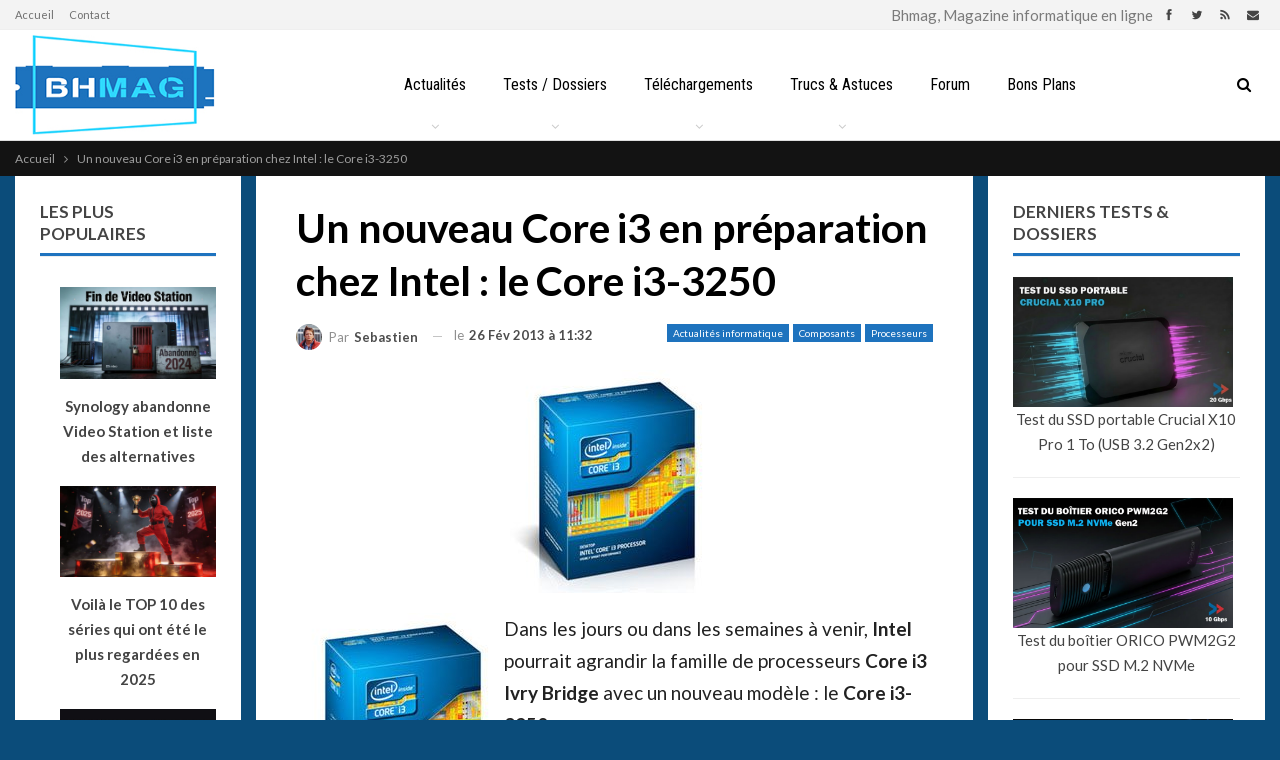

--- FILE ---
content_type: text/html; charset=UTF-8
request_url: https://www.bhmag.fr/actualites/nouveau-core-i3-preparation-intel-core-i3-3250-20816
body_size: 25945
content:
	<!DOCTYPE html>
		<!--[if IE 8]>
	<html class="ie ie8" dir="ltr" lang="fr-FR" prefix="og: https://ogp.me/ns#"> <![endif]-->
	<!--[if IE 9]>
	<html class="ie ie9" dir="ltr" lang="fr-FR" prefix="og: https://ogp.me/ns#"> <![endif]-->
	<!--[if gt IE 9]><!-->
<html dir="ltr" lang="fr-FR" prefix="og: https://ogp.me/ns#"> <!--<![endif]-->
	<head>
				<meta charset="UTF-8">
		<meta http-equiv="X-UA-Compatible" content="IE=edge">
		<meta name="viewport" content="width=device-width, initial-scale=1.0">
		<link rel="pingback" href="https://www.bhmag.fr/xmlrpc.php"/>

		<title>Un nouveau Core i3 en préparation chez Intel : le Core i3-3250 | Bhmag</title>
<link data-rocket-preload as="style" href="https://fonts.googleapis.com/css?family=Oswald%7CLato%3A400%2C700%2C900%7CRoboto%20Condensed%3A400&#038;display=swap" rel="preload">
<link href="https://fonts.googleapis.com/css?family=Oswald%7CLato%3A400%2C700%2C900%7CRoboto%20Condensed%3A400&#038;display=swap" media="print" onload="this.media=&#039;all&#039;" rel="stylesheet">
<noscript data-wpr-hosted-gf-parameters=""><link rel="stylesheet" href="https://fonts.googleapis.com/css?family=Oswald%7CLato%3A400%2C700%2C900%7CRoboto%20Condensed%3A400&#038;display=swap"></noscript>

		<!-- All in One SEO Pro 4.9.3 - aioseo.com -->
	<meta name="description" content="Dans les jours ou dans les semaines à venir, Intel pourrait agrandir la famille de processeurs Core i3 Ivry Bridge avec un nouveau modèle : le Core i3-3250." />
	<meta name="robots" content="max-image-preview:large" />
	<meta name="author" content="Sebastien"/>
	<meta name="google-site-verification" content="AD6TeoaUcXjMgEXEafxWnKgrFKbKLiMwQ8eHB7Bvth0" />
	<meta name="msvalidate.01" content="232EF8DD6E521FF7C2EA2EBFB712C76C" />
	<meta name="yandex-verification" content="919c13f5c96e0d11" />
	<link rel="canonical" href="https://www.bhmag.fr/actualites/nouveau-core-i3-preparation-intel-core-i3-3250-20816" />
	<meta name="generator" content="All in One SEO Pro (AIOSEO) 4.9.3" />
		<meta property="og:locale" content="fr_FR" />
		<meta property="og:site_name" content="Bhmag" />
		<meta property="og:type" content="article" />
		<meta property="og:title" content="Un nouveau Core i3 en préparation chez Intel : le Core i3-3250 | Bhmag" />
		<meta property="og:description" content="Dans les jours ou dans les semaines à venir, Intel pourrait agrandir la famille de processeurs Core i3 Ivry Bridge avec un nouveau modèle : le Core i3-3250." />
		<meta property="og:url" content="https://www.bhmag.fr/actualites/nouveau-core-i3-preparation-intel-core-i3-3250-20816" />
		<meta property="fb:admins" content="601158432" />
		<meta property="og:image" content="https://www.bhmag.fr/wp-content/uploads/2021/04/bhmag-2021-favicon-144x144-1.jpg" />
		<meta property="og:image:secure_url" content="https://www.bhmag.fr/wp-content/uploads/2021/04/bhmag-2021-favicon-144x144-1.jpg" />
		<meta property="article:published_time" content="2013-02-26T10:32:46+00:00" />
		<meta property="article:modified_time" content="2013-02-26T12:59:03+00:00" />
		<meta property="article:publisher" content="https://www.facebook.com/bhmag.fr" />
		<meta name="twitter:card" content="summary_large_image" />
		<meta name="twitter:site" content="@bhmag" />
		<meta name="twitter:title" content="Un nouveau Core i3 en préparation chez Intel : le Core i3-3250 | Bhmag" />
		<meta name="twitter:description" content="Dans les jours ou dans les semaines à venir, Intel pourrait agrandir la famille de processeurs Core i3 Ivry Bridge avec un nouveau modèle : le Core i3-3250." />
		<meta name="twitter:image" content="https://www.bhmag.fr/wp-content/uploads/2021/04/bhmag-2021-favicon-144x144-1.jpg" />
		<script type="application/ld+json" class="aioseo-schema">
			{"@context":"https:\/\/schema.org","@graph":[{"@type":"Article","@id":"https:\/\/www.bhmag.fr\/actualites\/nouveau-core-i3-preparation-intel-core-i3-3250-20816#article","name":"Un nouveau Core i3 en pr\u00e9paration chez Intel : le Core i3-3250 | Bhmag","headline":"Un nouveau Core i3 en pr\u00e9paration chez Intel : le Core i3-3250","author":{"@id":"https:\/\/www.bhmag.fr\/author\/sebastien#author"},"publisher":{"@id":"https:\/\/www.bhmag.fr\/#organization"},"image":{"@type":"ImageObject","url":"https:\/\/www.bhmag.fr\/images\/img7\/core-i3-3240.jpg","@id":"https:\/\/www.bhmag.fr\/actualites\/nouveau-core-i3-preparation-intel-core-i3-3250-20816\/#articleImage"},"datePublished":"2013-02-26T11:32:46+01:00","dateModified":"2013-02-26T13:59:03+01:00","inLanguage":"fr-FR","commentCount":2,"mainEntityOfPage":{"@id":"https:\/\/www.bhmag.fr\/actualites\/nouveau-core-i3-preparation-intel-core-i3-3250-20816#webpage"},"isPartOf":{"@id":"https:\/\/www.bhmag.fr\/actualites\/nouveau-core-i3-preparation-intel-core-i3-3250-20816#webpage"},"articleSection":"Actualit\u00e9s informatique, Composants, Processeurs, core i3, intel, processeur"},{"@type":"BreadcrumbList","@id":"https:\/\/www.bhmag.fr\/actualites\/nouveau-core-i3-preparation-intel-core-i3-3250-20816#breadcrumblist","itemListElement":[{"@type":"ListItem","@id":"https:\/\/www.bhmag.fr#listItem","position":1,"name":"Home","item":"https:\/\/www.bhmag.fr","nextItem":{"@type":"ListItem","@id":"https:\/\/www.bhmag.fr\/actualites#listItem","name":"Actualit\u00e9s informatique"}},{"@type":"ListItem","@id":"https:\/\/www.bhmag.fr\/actualites#listItem","position":2,"name":"Actualit\u00e9s informatique","item":"https:\/\/www.bhmag.fr\/actualites","nextItem":{"@type":"ListItem","@id":"https:\/\/www.bhmag.fr\/actualites\/composants#listItem","name":"Composants"},"previousItem":{"@type":"ListItem","@id":"https:\/\/www.bhmag.fr#listItem","name":"Home"}},{"@type":"ListItem","@id":"https:\/\/www.bhmag.fr\/actualites\/composants#listItem","position":3,"name":"Composants","item":"https:\/\/www.bhmag.fr\/actualites\/composants","nextItem":{"@type":"ListItem","@id":"https:\/\/www.bhmag.fr\/actualites\/composants\/processeurs#listItem","name":"Processeurs"},"previousItem":{"@type":"ListItem","@id":"https:\/\/www.bhmag.fr\/actualites#listItem","name":"Actualit\u00e9s informatique"}},{"@type":"ListItem","@id":"https:\/\/www.bhmag.fr\/actualites\/composants\/processeurs#listItem","position":4,"name":"Processeurs","item":"https:\/\/www.bhmag.fr\/actualites\/composants\/processeurs","nextItem":{"@type":"ListItem","@id":"https:\/\/www.bhmag.fr\/actualites\/nouveau-core-i3-preparation-intel-core-i3-3250-20816#listItem","name":"Un nouveau Core i3 en pr\u00e9paration chez Intel : le Core i3-3250"},"previousItem":{"@type":"ListItem","@id":"https:\/\/www.bhmag.fr\/actualites\/composants#listItem","name":"Composants"}},{"@type":"ListItem","@id":"https:\/\/www.bhmag.fr\/actualites\/nouveau-core-i3-preparation-intel-core-i3-3250-20816#listItem","position":5,"name":"Un nouveau Core i3 en pr\u00e9paration chez Intel : le Core i3-3250","previousItem":{"@type":"ListItem","@id":"https:\/\/www.bhmag.fr\/actualites\/composants\/processeurs#listItem","name":"Processeurs"}}]},{"@type":"Organization","@id":"https:\/\/www.bhmag.fr\/#organization","name":"BHMAG","description":"Magazine informatique en ligne","url":"https:\/\/www.bhmag.fr\/","telephone":"+33600000000","foundingDate":"2000-08-15","numberOfEmployees":{"@type":"QuantitativeValue","value":10},"logo":{"@type":"ImageObject","url":"https:\/\/www.bhmag.fr\/wp-content\/uploads\/2021\/04\/bhmag-2021-favicon-144x144-1.jpg","@id":"https:\/\/www.bhmag.fr\/actualites\/nouveau-core-i3-preparation-intel-core-i3-3250-20816\/#organizationLogo","width":144,"height":144},"image":{"@id":"https:\/\/www.bhmag.fr\/actualites\/nouveau-core-i3-preparation-intel-core-i3-3250-20816\/#organizationLogo"}},{"@type":"Person","@id":"https:\/\/www.bhmag.fr\/author\/sebastien#author","url":"https:\/\/www.bhmag.fr\/author\/sebastien","name":"Sebastien","image":{"@type":"ImageObject","@id":"https:\/\/www.bhmag.fr\/actualites\/nouveau-core-i3-preparation-intel-core-i3-3250-20816#authorImage","url":"https:\/\/www.bhmag.fr\/wp-content\/uploads\/2021\/04\/marty-150x150.jpg","width":96,"height":96,"caption":"Sebastien"}},{"@type":"WebPage","@id":"https:\/\/www.bhmag.fr\/actualites\/nouveau-core-i3-preparation-intel-core-i3-3250-20816#webpage","url":"https:\/\/www.bhmag.fr\/actualites\/nouveau-core-i3-preparation-intel-core-i3-3250-20816","name":"Un nouveau Core i3 en pr\u00e9paration chez Intel : le Core i3-3250 | Bhmag","description":"Dans les jours ou dans les semaines \u00e0 venir, Intel pourrait agrandir la famille de processeurs Core i3 Ivry Bridge avec un nouveau mod\u00e8le : le Core i3-3250.","inLanguage":"fr-FR","isPartOf":{"@id":"https:\/\/www.bhmag.fr\/#website"},"breadcrumb":{"@id":"https:\/\/www.bhmag.fr\/actualites\/nouveau-core-i3-preparation-intel-core-i3-3250-20816#breadcrumblist"},"author":{"@id":"https:\/\/www.bhmag.fr\/author\/sebastien#author"},"creator":{"@id":"https:\/\/www.bhmag.fr\/author\/sebastien#author"},"datePublished":"2013-02-26T11:32:46+01:00","dateModified":"2013-02-26T13:59:03+01:00"},{"@type":"WebSite","@id":"https:\/\/www.bhmag.fr\/#website","url":"https:\/\/www.bhmag.fr\/","name":"Bhmag","alternateName":"Magazine Bhmag","description":"Magazine informatique en ligne","inLanguage":"fr-FR","publisher":{"@id":"https:\/\/www.bhmag.fr\/#organization"}}]}
		</script>
		<!-- All in One SEO Pro -->

<!-- Jetpack Site Verification Tags -->
<meta name="google-site-verification" content="AD6TeoaUcXjMgEXEafxWnKgrFKbKLiMwQ8eHB7Bvth0" />
<link rel='dns-prefetch' href='//fonts.googleapis.com' />
<link href='https://fonts.gstatic.com' crossorigin rel='preconnect' />
<link rel="alternate" type="application/rss+xml" title="Bhmag &raquo; Flux" href="https://www.bhmag.fr/feed" />
<link rel="alternate" type="application/rss+xml" title="Bhmag &raquo; Flux des commentaires" href="https://www.bhmag.fr/comments/feed" />
<script id="wpp-js" src="https://www.bhmag.fr/wp-content/plugins/wordpress-popular-posts/assets/js/wpp.min.js?ver=7.3.6" data-sampling="1" data-sampling-rate="50" data-api-url="https://www.bhmag.fr/wp-json/wordpress-popular-posts" data-post-id="20816" data-token="7659dd5581" data-lang="0" data-debug="0"></script>
<link rel="alternate" type="application/rss+xml" title="Bhmag &raquo; Un nouveau Core i3 en préparation chez Intel : le Core i3-3250 Flux des commentaires" href="https://www.bhmag.fr/actualites/nouveau-core-i3-preparation-intel-core-i3-3250-20816/feed" />
<link rel="alternate" title="oEmbed (JSON)" type="application/json+oembed" href="https://www.bhmag.fr/wp-json/oembed/1.0/embed?url=https%3A%2F%2Fwww.bhmag.fr%2Factualites%2Fnouveau-core-i3-preparation-intel-core-i3-3250-20816" />
<link rel="alternate" title="oEmbed (XML)" type="text/xml+oembed" href="https://www.bhmag.fr/wp-json/oembed/1.0/embed?url=https%3A%2F%2Fwww.bhmag.fr%2Factualites%2Fnouveau-core-i3-preparation-intel-core-i3-3250-20816&#038;format=xml" />
<style id='wp-img-auto-sizes-contain-inline-css' type='text/css'>
img:is([sizes=auto i],[sizes^="auto," i]){contain-intrinsic-size:3000px 1500px}
/*# sourceURL=wp-img-auto-sizes-contain-inline-css */
</style>
<style id='wp-emoji-styles-inline-css' type='text/css'>

	img.wp-smiley, img.emoji {
		display: inline !important;
		border: none !important;
		box-shadow: none !important;
		height: 1em !important;
		width: 1em !important;
		margin: 0 0.07em !important;
		vertical-align: -0.1em !important;
		background: none !important;
		padding: 0 !important;
	}
/*# sourceURL=wp-emoji-styles-inline-css */
</style>
<style id='wp-block-library-inline-css' type='text/css'>
:root{--wp-block-synced-color:#7a00df;--wp-block-synced-color--rgb:122,0,223;--wp-bound-block-color:var(--wp-block-synced-color);--wp-editor-canvas-background:#ddd;--wp-admin-theme-color:#007cba;--wp-admin-theme-color--rgb:0,124,186;--wp-admin-theme-color-darker-10:#006ba1;--wp-admin-theme-color-darker-10--rgb:0,107,160.5;--wp-admin-theme-color-darker-20:#005a87;--wp-admin-theme-color-darker-20--rgb:0,90,135;--wp-admin-border-width-focus:2px}@media (min-resolution:192dpi){:root{--wp-admin-border-width-focus:1.5px}}.wp-element-button{cursor:pointer}:root .has-very-light-gray-background-color{background-color:#eee}:root .has-very-dark-gray-background-color{background-color:#313131}:root .has-very-light-gray-color{color:#eee}:root .has-very-dark-gray-color{color:#313131}:root .has-vivid-green-cyan-to-vivid-cyan-blue-gradient-background{background:linear-gradient(135deg,#00d084,#0693e3)}:root .has-purple-crush-gradient-background{background:linear-gradient(135deg,#34e2e4,#4721fb 50%,#ab1dfe)}:root .has-hazy-dawn-gradient-background{background:linear-gradient(135deg,#faaca8,#dad0ec)}:root .has-subdued-olive-gradient-background{background:linear-gradient(135deg,#fafae1,#67a671)}:root .has-atomic-cream-gradient-background{background:linear-gradient(135deg,#fdd79a,#004a59)}:root .has-nightshade-gradient-background{background:linear-gradient(135deg,#330968,#31cdcf)}:root .has-midnight-gradient-background{background:linear-gradient(135deg,#020381,#2874fc)}:root{--wp--preset--font-size--normal:16px;--wp--preset--font-size--huge:42px}.has-regular-font-size{font-size:1em}.has-larger-font-size{font-size:2.625em}.has-normal-font-size{font-size:var(--wp--preset--font-size--normal)}.has-huge-font-size{font-size:var(--wp--preset--font-size--huge)}.has-text-align-center{text-align:center}.has-text-align-left{text-align:left}.has-text-align-right{text-align:right}.has-fit-text{white-space:nowrap!important}#end-resizable-editor-section{display:none}.aligncenter{clear:both}.items-justified-left{justify-content:flex-start}.items-justified-center{justify-content:center}.items-justified-right{justify-content:flex-end}.items-justified-space-between{justify-content:space-between}.screen-reader-text{border:0;clip-path:inset(50%);height:1px;margin:-1px;overflow:hidden;padding:0;position:absolute;width:1px;word-wrap:normal!important}.screen-reader-text:focus{background-color:#ddd;clip-path:none;color:#444;display:block;font-size:1em;height:auto;left:5px;line-height:normal;padding:15px 23px 14px;text-decoration:none;top:5px;width:auto;z-index:100000}html :where(.has-border-color){border-style:solid}html :where([style*=border-top-color]){border-top-style:solid}html :where([style*=border-right-color]){border-right-style:solid}html :where([style*=border-bottom-color]){border-bottom-style:solid}html :where([style*=border-left-color]){border-left-style:solid}html :where([style*=border-width]){border-style:solid}html :where([style*=border-top-width]){border-top-style:solid}html :where([style*=border-right-width]){border-right-style:solid}html :where([style*=border-bottom-width]){border-bottom-style:solid}html :where([style*=border-left-width]){border-left-style:solid}html :where(img[class*=wp-image-]){height:auto;max-width:100%}:where(figure){margin:0 0 1em}html :where(.is-position-sticky){--wp-admin--admin-bar--position-offset:var(--wp-admin--admin-bar--height,0px)}@media screen and (max-width:600px){html :where(.is-position-sticky){--wp-admin--admin-bar--position-offset:0px}}

/*# sourceURL=wp-block-library-inline-css */
</style><style id='global-styles-inline-css' type='text/css'>
:root{--wp--preset--aspect-ratio--square: 1;--wp--preset--aspect-ratio--4-3: 4/3;--wp--preset--aspect-ratio--3-4: 3/4;--wp--preset--aspect-ratio--3-2: 3/2;--wp--preset--aspect-ratio--2-3: 2/3;--wp--preset--aspect-ratio--16-9: 16/9;--wp--preset--aspect-ratio--9-16: 9/16;--wp--preset--color--black: #000000;--wp--preset--color--cyan-bluish-gray: #abb8c3;--wp--preset--color--white: #ffffff;--wp--preset--color--pale-pink: #f78da7;--wp--preset--color--vivid-red: #cf2e2e;--wp--preset--color--luminous-vivid-orange: #ff6900;--wp--preset--color--luminous-vivid-amber: #fcb900;--wp--preset--color--light-green-cyan: #7bdcb5;--wp--preset--color--vivid-green-cyan: #00d084;--wp--preset--color--pale-cyan-blue: #8ed1fc;--wp--preset--color--vivid-cyan-blue: #0693e3;--wp--preset--color--vivid-purple: #9b51e0;--wp--preset--gradient--vivid-cyan-blue-to-vivid-purple: linear-gradient(135deg,rgb(6,147,227) 0%,rgb(155,81,224) 100%);--wp--preset--gradient--light-green-cyan-to-vivid-green-cyan: linear-gradient(135deg,rgb(122,220,180) 0%,rgb(0,208,130) 100%);--wp--preset--gradient--luminous-vivid-amber-to-luminous-vivid-orange: linear-gradient(135deg,rgb(252,185,0) 0%,rgb(255,105,0) 100%);--wp--preset--gradient--luminous-vivid-orange-to-vivid-red: linear-gradient(135deg,rgb(255,105,0) 0%,rgb(207,46,46) 100%);--wp--preset--gradient--very-light-gray-to-cyan-bluish-gray: linear-gradient(135deg,rgb(238,238,238) 0%,rgb(169,184,195) 100%);--wp--preset--gradient--cool-to-warm-spectrum: linear-gradient(135deg,rgb(74,234,220) 0%,rgb(151,120,209) 20%,rgb(207,42,186) 40%,rgb(238,44,130) 60%,rgb(251,105,98) 80%,rgb(254,248,76) 100%);--wp--preset--gradient--blush-light-purple: linear-gradient(135deg,rgb(255,206,236) 0%,rgb(152,150,240) 100%);--wp--preset--gradient--blush-bordeaux: linear-gradient(135deg,rgb(254,205,165) 0%,rgb(254,45,45) 50%,rgb(107,0,62) 100%);--wp--preset--gradient--luminous-dusk: linear-gradient(135deg,rgb(255,203,112) 0%,rgb(199,81,192) 50%,rgb(65,88,208) 100%);--wp--preset--gradient--pale-ocean: linear-gradient(135deg,rgb(255,245,203) 0%,rgb(182,227,212) 50%,rgb(51,167,181) 100%);--wp--preset--gradient--electric-grass: linear-gradient(135deg,rgb(202,248,128) 0%,rgb(113,206,126) 100%);--wp--preset--gradient--midnight: linear-gradient(135deg,rgb(2,3,129) 0%,rgb(40,116,252) 100%);--wp--preset--font-size--small: 13px;--wp--preset--font-size--medium: 20px;--wp--preset--font-size--large: 36px;--wp--preset--font-size--x-large: 42px;--wp--preset--spacing--20: 0.44rem;--wp--preset--spacing--30: 0.67rem;--wp--preset--spacing--40: 1rem;--wp--preset--spacing--50: 1.5rem;--wp--preset--spacing--60: 2.25rem;--wp--preset--spacing--70: 3.38rem;--wp--preset--spacing--80: 5.06rem;--wp--preset--shadow--natural: 6px 6px 9px rgba(0, 0, 0, 0.2);--wp--preset--shadow--deep: 12px 12px 50px rgba(0, 0, 0, 0.4);--wp--preset--shadow--sharp: 6px 6px 0px rgba(0, 0, 0, 0.2);--wp--preset--shadow--outlined: 6px 6px 0px -3px rgb(255, 255, 255), 6px 6px rgb(0, 0, 0);--wp--preset--shadow--crisp: 6px 6px 0px rgb(0, 0, 0);}:where(.is-layout-flex){gap: 0.5em;}:where(.is-layout-grid){gap: 0.5em;}body .is-layout-flex{display: flex;}.is-layout-flex{flex-wrap: wrap;align-items: center;}.is-layout-flex > :is(*, div){margin: 0;}body .is-layout-grid{display: grid;}.is-layout-grid > :is(*, div){margin: 0;}:where(.wp-block-columns.is-layout-flex){gap: 2em;}:where(.wp-block-columns.is-layout-grid){gap: 2em;}:where(.wp-block-post-template.is-layout-flex){gap: 1.25em;}:where(.wp-block-post-template.is-layout-grid){gap: 1.25em;}.has-black-color{color: var(--wp--preset--color--black) !important;}.has-cyan-bluish-gray-color{color: var(--wp--preset--color--cyan-bluish-gray) !important;}.has-white-color{color: var(--wp--preset--color--white) !important;}.has-pale-pink-color{color: var(--wp--preset--color--pale-pink) !important;}.has-vivid-red-color{color: var(--wp--preset--color--vivid-red) !important;}.has-luminous-vivid-orange-color{color: var(--wp--preset--color--luminous-vivid-orange) !important;}.has-luminous-vivid-amber-color{color: var(--wp--preset--color--luminous-vivid-amber) !important;}.has-light-green-cyan-color{color: var(--wp--preset--color--light-green-cyan) !important;}.has-vivid-green-cyan-color{color: var(--wp--preset--color--vivid-green-cyan) !important;}.has-pale-cyan-blue-color{color: var(--wp--preset--color--pale-cyan-blue) !important;}.has-vivid-cyan-blue-color{color: var(--wp--preset--color--vivid-cyan-blue) !important;}.has-vivid-purple-color{color: var(--wp--preset--color--vivid-purple) !important;}.has-black-background-color{background-color: var(--wp--preset--color--black) !important;}.has-cyan-bluish-gray-background-color{background-color: var(--wp--preset--color--cyan-bluish-gray) !important;}.has-white-background-color{background-color: var(--wp--preset--color--white) !important;}.has-pale-pink-background-color{background-color: var(--wp--preset--color--pale-pink) !important;}.has-vivid-red-background-color{background-color: var(--wp--preset--color--vivid-red) !important;}.has-luminous-vivid-orange-background-color{background-color: var(--wp--preset--color--luminous-vivid-orange) !important;}.has-luminous-vivid-amber-background-color{background-color: var(--wp--preset--color--luminous-vivid-amber) !important;}.has-light-green-cyan-background-color{background-color: var(--wp--preset--color--light-green-cyan) !important;}.has-vivid-green-cyan-background-color{background-color: var(--wp--preset--color--vivid-green-cyan) !important;}.has-pale-cyan-blue-background-color{background-color: var(--wp--preset--color--pale-cyan-blue) !important;}.has-vivid-cyan-blue-background-color{background-color: var(--wp--preset--color--vivid-cyan-blue) !important;}.has-vivid-purple-background-color{background-color: var(--wp--preset--color--vivid-purple) !important;}.has-black-border-color{border-color: var(--wp--preset--color--black) !important;}.has-cyan-bluish-gray-border-color{border-color: var(--wp--preset--color--cyan-bluish-gray) !important;}.has-white-border-color{border-color: var(--wp--preset--color--white) !important;}.has-pale-pink-border-color{border-color: var(--wp--preset--color--pale-pink) !important;}.has-vivid-red-border-color{border-color: var(--wp--preset--color--vivid-red) !important;}.has-luminous-vivid-orange-border-color{border-color: var(--wp--preset--color--luminous-vivid-orange) !important;}.has-luminous-vivid-amber-border-color{border-color: var(--wp--preset--color--luminous-vivid-amber) !important;}.has-light-green-cyan-border-color{border-color: var(--wp--preset--color--light-green-cyan) !important;}.has-vivid-green-cyan-border-color{border-color: var(--wp--preset--color--vivid-green-cyan) !important;}.has-pale-cyan-blue-border-color{border-color: var(--wp--preset--color--pale-cyan-blue) !important;}.has-vivid-cyan-blue-border-color{border-color: var(--wp--preset--color--vivid-cyan-blue) !important;}.has-vivid-purple-border-color{border-color: var(--wp--preset--color--vivid-purple) !important;}.has-vivid-cyan-blue-to-vivid-purple-gradient-background{background: var(--wp--preset--gradient--vivid-cyan-blue-to-vivid-purple) !important;}.has-light-green-cyan-to-vivid-green-cyan-gradient-background{background: var(--wp--preset--gradient--light-green-cyan-to-vivid-green-cyan) !important;}.has-luminous-vivid-amber-to-luminous-vivid-orange-gradient-background{background: var(--wp--preset--gradient--luminous-vivid-amber-to-luminous-vivid-orange) !important;}.has-luminous-vivid-orange-to-vivid-red-gradient-background{background: var(--wp--preset--gradient--luminous-vivid-orange-to-vivid-red) !important;}.has-very-light-gray-to-cyan-bluish-gray-gradient-background{background: var(--wp--preset--gradient--very-light-gray-to-cyan-bluish-gray) !important;}.has-cool-to-warm-spectrum-gradient-background{background: var(--wp--preset--gradient--cool-to-warm-spectrum) !important;}.has-blush-light-purple-gradient-background{background: var(--wp--preset--gradient--blush-light-purple) !important;}.has-blush-bordeaux-gradient-background{background: var(--wp--preset--gradient--blush-bordeaux) !important;}.has-luminous-dusk-gradient-background{background: var(--wp--preset--gradient--luminous-dusk) !important;}.has-pale-ocean-gradient-background{background: var(--wp--preset--gradient--pale-ocean) !important;}.has-electric-grass-gradient-background{background: var(--wp--preset--gradient--electric-grass) !important;}.has-midnight-gradient-background{background: var(--wp--preset--gradient--midnight) !important;}.has-small-font-size{font-size: var(--wp--preset--font-size--small) !important;}.has-medium-font-size{font-size: var(--wp--preset--font-size--medium) !important;}.has-large-font-size{font-size: var(--wp--preset--font-size--large) !important;}.has-x-large-font-size{font-size: var(--wp--preset--font-size--x-large) !important;}
/*# sourceURL=global-styles-inline-css */
</style>

<style id='classic-theme-styles-inline-css' type='text/css'>
/*! This file is auto-generated */
.wp-block-button__link{color:#fff;background-color:#32373c;border-radius:9999px;box-shadow:none;text-decoration:none;padding:calc(.667em + 2px) calc(1.333em + 2px);font-size:1.125em}.wp-block-file__button{background:#32373c;color:#fff;text-decoration:none}
/*# sourceURL=/wp-includes/css/classic-themes.min.css */
</style>
<link data-minify="1" rel='stylesheet' id='bs-icons-css' href='https://www.bhmag.fr/wp-content/cache/min/1/wp-content/themes/bhmag2/includes/libs/better-framework/assets/css/bs-icons.css?ver=1769098843' type='text/css' media='all' />
<link rel='stylesheet' id='better-social-counter-css' href='https://www.bhmag.fr/wp-content/plugins/better-social-counter/css/style.min.css?ver=1.13.2' type='text/css' media='all' />
<link data-minify="1" rel='stylesheet' id='wordpress-popular-posts-css-css' href='https://www.bhmag.fr/wp-content/cache/min/1/wp-content/plugins/wordpress-popular-posts/assets/css/wpp.css?ver=1769098843' type='text/css' media='all' />
<link rel='stylesheet' id='bf-slick-css' href='https://www.bhmag.fr/wp-content/themes/bhmag2/includes/libs/better-framework/assets/css/slick.min.css?ver=3.15.0' type='text/css' media='all' />
<link data-minify="1" rel='stylesheet' id='fontawesome-css' href='https://www.bhmag.fr/wp-content/cache/min/1/wp-content/themes/bhmag2/includes/libs/better-framework/assets/css/font-awesome.min.css?ver=1769098843' type='text/css' media='all' />

<link rel='stylesheet' id='better-reviews-css' href='https://www.bhmag.fr/wp-content/plugins/better-reviews/css/better-reviews.min.css?ver=1.4.12' type='text/css' media='all' />
<link rel='stylesheet' id='pretty-photo-css' href='https://www.bhmag.fr/wp-content/themes/bhmag2/includes/libs/better-framework/assets/css/pretty-photo.min.css?ver=3.15.0' type='text/css' media='all' />
<link rel='stylesheet' id='theme-libs-css' href='https://www.bhmag.fr/wp-content/themes/bhmag2/css/theme-libs.min.css?ver=7.11.0' type='text/css' media='all' />
<link rel='stylesheet' id='publisher-css' href='https://www.bhmag.fr/wp-content/themes/bhmag2/style-7.11.0.min.css?ver=7.11.0' type='text/css' media='all' />
<link data-minify="1" rel='stylesheet' id='publisher-child-css' href='https://www.bhmag.fr/wp-content/cache/min/1/wp-content/themes/bhmag2-child/style.css?ver=1769098843' type='text/css' media='all' />

<link rel='stylesheet' id='publisher-theme-tech-news-css' href='https://www.bhmag.fr/wp-content/themes/bhmag2/includes/styles/tech-news/style.min.css?ver=7.11.0' type='text/css' media='all' />
<script src="https://www.bhmag.fr/wp-includes/js/jquery/jquery.min.js?ver=3.7.1" id="jquery-core-js"></script>
<script src="https://www.bhmag.fr/wp-includes/js/jquery/jquery-migrate.min.js?ver=3.4.1" id="jquery-migrate-js"></script>
<link rel="https://api.w.org/" href="https://www.bhmag.fr/wp-json/" /><link rel="alternate" title="JSON" type="application/json" href="https://www.bhmag.fr/wp-json/wp/v2/posts/20816" /><link rel="EditURI" type="application/rsd+xml" title="RSD" href="https://www.bhmag.fr/xmlrpc.php?rsd" />
            <style id="wpp-loading-animation-styles">@-webkit-keyframes bgslide{from{background-position-x:0}to{background-position-x:-200%}}@keyframes bgslide{from{background-position-x:0}to{background-position-x:-200%}}.wpp-widget-block-placeholder,.wpp-shortcode-placeholder{margin:0 auto;width:60px;height:3px;background:#dd3737;background:linear-gradient(90deg,#dd3737 0%,#571313 10%,#dd3737 100%);background-size:200% auto;border-radius:3px;-webkit-animation:bgslide 1s infinite linear;animation:bgslide 1s infinite linear}</style>
            <script type="text/javascript" src="https://cache.consentframework.com/js/pa/28046/c/7e3tN/stub"></script>
<script type="text/javascript" src="https://choices.consentframework.com/js/pa/28046/c/7e3tN/cmp" async></script>			<link rel="shortcut icon" href="https://www.bhmag.fr/wp-content/uploads/2021/04/bhmag-2021-favicon-16x16-1.jpg">			<link rel="apple-touch-icon" href="https://www.bhmag.fr/wp-content/uploads/2021/04/bhmag-2021-favicon-57x57-1.jpg">			<link rel="apple-touch-icon" sizes="114x114" href="https://www.bhmag.fr/wp-content/uploads/2021/04/bhmag-2021-favicon-114x114-1.jpg">			<link rel="apple-touch-icon" sizes="72x72" href="https://www.bhmag.fr/wp-content/uploads/2021/04/bhmag-2021-favicon-72x72-1.jpg">			<link rel="apple-touch-icon" sizes="144x144" href="https://www.bhmag.fr/wp-content/uploads/2021/04/bhmag-2021-favicon-144x144-1.jpg"><style type="text/css">.recentcomments a{display:inline !important;padding:0 !important;margin:0 !important;}</style><meta name="generator" content="Powered by WPBakery Page Builder - drag and drop page builder for WordPress."/>
<link data-minify="1" rel='stylesheet' id='7.11.0-1769090970' href='https://www.bhmag.fr/wp-content/cache/min/1/wp-content/bs-booster-cache/7ccbeb49db1243495ccb9d9ad31647e6.css?ver=1769098843' type='text/css' media='all' />
<meta name="twitter:widgets:link-color" content="#000000"><meta name="twitter:widgets:border-color" content="#000000"><meta name="twitter:partner" content="tfwp">
<meta name="twitter:card" content="summary"><meta name="twitter:title" content="Un nouveau Core i3 en préparation chez Intel : le Core i3-3250"><meta name="twitter:site" content="@bhmag"><meta name="twitter:description" content="Dans les jours ou dans les semaines à venir, Intel pourrait agrandir la famille de processeurs Core i3 Ivry Bridge avec un nouveau modèle : le Core i3-3250. La nouvelle puce, qui succèdera au Core i3-3240, sera gravée en 22 nm, sera cadencée à 3,5 GHz (conte 3,4 GHz pour le i3-3240), disposera de la…">
<noscript><style> .wpb_animate_when_almost_visible { opacity: 1; }</style></noscript><noscript><style id="rocket-lazyload-nojs-css">.rll-youtube-player, [data-lazy-src]{display:none !important;}</style></noscript>	<link data-minify="1" rel='stylesheet' id='js_composer_front-css' href='https://www.bhmag.fr/wp-content/cache/min/1/wp-content/plugins/js_composer/assets/css/js_composer.min.css?ver=1769098843' type='text/css' media='all' />
<meta name="generator" content="WP Rocket 3.20.3" data-wpr-features="wpr_minify_js wpr_lazyload_images wpr_image_dimensions wpr_minify_css wpr_desktop" /></head>

<body data-rsssl=1 class="wp-singular post-template-default single single-post postid-20816 single-format-standard wp-theme-bhmag2 wp-child-theme-bhmag2-child bs-theme bs-publisher bs-publisher-tech-news active-light-box active-top-line ltr close-rh page-layout-3-col page-layout-3-col-4 full-width main-menu-sticky-smart main-menu-full-width active-ajax-search single-prim-cat-3 single-cat-3 single-cat-4 single-cat-20  wpb-js-composer js-comp-ver-6.7.0 vc_responsive bs-ll-a" dir="ltr">
		<div data-rocket-location-hash="4b8012fbbeafd6f04dd470811b77bb50" class="main-wrap content-main-wrap">
			<header data-rocket-location-hash="6c88f23f868e95976bfd7d3999c1e8b0" id="header" class="site-header header-style-8 full-width" itemscope="itemscope" itemtype="https://schema.org/WPHeader">
		<section data-rocket-location-hash="3bb9cfd7a333a023fb4227137b234acc" class="topbar topbar-style-1 hidden-xs hidden-xs">
	<div data-rocket-location-hash="46c5351bb4b87e3914e60ba1e89879a2" class="content-wrap">
		<div class="container">
			<div class="topbar-inner clearfix">

									<div class="section-links">
								<div  class="  better-studio-shortcode bsc-clearfix better-social-counter style-button not-colored in-4-col">
						<ul class="social-list bsc-clearfix"><li class="social-item facebook"><a href = "https://www.facebook.com/bhmag.fr" target = "_blank" > <i class="item-icon bsfi-facebook" ></i><span class="item-title" > abonnés </span> </a> </li> <li class="social-item twitter"><a href = "https://twitter.com/bhmag" target = "_blank" > <i class="item-icon bsfi-twitter" ></i><span class="item-title" > abonnés </span> </a> </li> <li class="social-item rss"><a href = "https://www.bhmag.fr/feed/rss" target = "_blank" > <i class="item-icon bsfi-rss" ></i><span class="item-title" > abonnés </span> </a> </li> 			</ul>
		</div>
							</div>
				
				<div class="section-menu">
						<div id="menu-top" class="menu top-menu-wrapper" role="navigation" itemscope="itemscope" itemtype="https://schema.org/SiteNavigationElement">
		<nav class="top-menu-container">

			<ul id="top-navigation" class="top-menu menu clearfix bsm-pure">
				<li id="menu-item-55193" class="menu-item menu-item-type-custom menu-item-object-custom better-anim-fade menu-item-55193"><a href="/">Accueil</a></li>
<li id="menu-item-55192" class="menu-item menu-item-type-post_type menu-item-object-page better-anim-fade menu-item-55192"><a href="https://www.bhmag.fr/contact">Contact</a></li>
			</ul>

		</nav>
	</div>
				</div>
			</div>
		</div>
	</div>
</section>
		<div data-rocket-location-hash="cc6d40b3c8ce0916ce83b8ddc6d0d49a" class="content-wrap">
			<div class="container">
				<div class="header-inner clearfix">
					<div id="site-branding" class="site-branding">
	<p  id="site-title" class="logo h1 img-logo">
	<a href="https://www.bhmag.fr/" itemprop="url" rel="home">
					<img width="200" height="133" id="site-logo" src="data:image/svg+xml,%3Csvg%20xmlns='http://www.w3.org/2000/svg'%20viewBox='0%200%20200%20133'%3E%3C/svg%3E"
			     alt="BHMAG"  data-bsrjs="https://www.bhmag.fr/wp-content/uploads/2021/04/bhmag-2021-logo-big.jpg"  data-lazy-src="https://www.bhmag.fr/wp-content/uploads/2021/04/bhmag-2021-logo-small.jpg" /><noscript><img width="200" height="133" id="site-logo" src="https://www.bhmag.fr/wp-content/uploads/2021/04/bhmag-2021-logo-small.jpg"
			     alt="BHMAG"  data-bsrjs="https://www.bhmag.fr/wp-content/uploads/2021/04/bhmag-2021-logo-big.jpg"  /></noscript>

			<span class="site-title">BHMAG - Magazine informatique en ligne</span>
				</a>
</p>
</div><!-- .site-branding -->
<nav id="menu-main" class="menu main-menu-container  show-search-item menu-actions-btn-width-1" role="navigation" itemscope="itemscope" itemtype="https://schema.org/SiteNavigationElement">
			<div class="menu-action-buttons width-1">
							<div class="search-container close">
					<span class="search-handler"><i class="fa fa-search"></i></span>

					<div class="search-box clearfix">
						<form role="search" method="get" class="search-form clearfix" action="https://www.bhmag.fr">
	<input type="search" class="search-field"
	       placeholder="Recherche actualités, tests, logiciels..."
	       value="" name="s"
	       title="Rechercher"
	       autocomplete="off">
	<input type="submit" class="search-submit" value="Rechercher">
</form><!-- .search-form -->
					</div>
				</div>
						</div>
			<ul id="main-navigation" class="main-menu menu bsm-pure clearfix">
		<li id="menu-item-54331" class="menu-item menu-item-type-custom menu-item-object-custom menu-item-has-children better-anim-fade menu-item-54331"><a href="/actualites">Actualités</a>
<ul class="sub-menu">
	<li id="menu-item-54338" class="menu-item menu-item-type-taxonomy menu-item-object-category menu-item-has-children menu-term-7 better-anim-fade menu-item-54338"><a href="https://www.bhmag.fr/actualites/bhmag">Bhmag</a>
	<ul class="sub-menu">
		<li id="menu-item-54339" class="menu-item menu-item-type-taxonomy menu-item-object-category menu-term-12 better-anim-fade menu-item-54339"><a href="https://www.bhmag.fr/actualites/bhmag/actus-site">L&rsquo;actualité du site</a></li>
		<li id="menu-item-54340" class="menu-item menu-item-type-taxonomy menu-item-object-category menu-term-13 better-anim-fade menu-item-54340"><a href="https://www.bhmag.fr/actualites/bhmag/courrier">Le courrier des lecteurs</a></li>
		<li id="menu-item-54341" class="menu-item menu-item-type-taxonomy menu-item-object-category menu-term-14 better-anim-fade menu-item-54341"><a href="https://www.bhmag.fr/actualites/bhmag/sondages">Les sondages</a></li>
	</ul>
</li>
	<li id="menu-item-54335" class="menu-item menu-item-type-custom menu-item-object-custom better-anim-fade menu-item-54335"><a href="/actualites/bons-plans">Bons Plans</a></li>
	<li id="menu-item-54342" class="menu-item menu-item-type-taxonomy menu-item-object-category menu-term-11 better-anim-fade menu-item-54342"><a href="https://www.bhmag.fr/actualites/logiciels">Logiciels</a></li>
	<li id="menu-item-54350" class="menu-item menu-item-type-taxonomy menu-item-object-category menu-item-has-children menu-term-8 better-anim-fade menu-item-54350"><a href="https://www.bhmag.fr/actualites/stockage">Stockage</a>
	<ul class="sub-menu">
		<li id="menu-item-54351" class="menu-item menu-item-type-taxonomy menu-item-object-category menu-term-24 better-anim-fade menu-item-54351"><a href="https://www.bhmag.fr/actualites/stockage/cartes-memoires">Cartes mémoires</a></li>
		<li id="menu-item-54352" class="menu-item menu-item-type-taxonomy menu-item-object-category menu-term-25 better-anim-fade menu-item-54352"><a href="https://www.bhmag.fr/actualites/stockage/cles-usb">Clés usb</a></li>
		<li id="menu-item-54354" class="menu-item menu-item-type-taxonomy menu-item-object-category menu-term-26 better-anim-fade menu-item-54354"><a href="https://www.bhmag.fr/actualites/stockage/disques-durs">Disques durs</a></li>
		<li id="menu-item-54353" class="menu-item menu-item-type-taxonomy menu-item-object-category menu-term-27 better-anim-fade menu-item-54353"><a href="https://www.bhmag.fr/actualites/stockage/ssd">Disques SSD</a></li>
		<li id="menu-item-54355" class="menu-item menu-item-type-taxonomy menu-item-object-category menu-term-28 better-anim-fade menu-item-54355"><a href="https://www.bhmag.fr/actualites/stockage/lecteurs-graveurs">Lecteurs et graveurs</a></li>
		<li id="menu-item-54356" class="menu-item menu-item-type-taxonomy menu-item-object-category menu-term-29 better-anim-fade menu-item-54356"><a href="https://www.bhmag.fr/actualites/stockage/nas">NAS</a></li>
	</ul>
</li>
	<li id="menu-item-54414" class="menu-item menu-item-type-taxonomy menu-item-object-category menu-term-5361 better-anim-fade menu-item-54414"><a href="https://www.bhmag.fr/actualites/gaming-retrogaming">Gaming et Retrogaming</a></li>
	<li id="menu-item-54343" class="menu-item menu-item-type-taxonomy menu-item-object-category current-post-ancestor current-menu-parent current-post-parent menu-item-has-children menu-term-4 better-anim-fade menu-item-54343"><a href="https://www.bhmag.fr/actualites/composants">Composants</a>
	<ul class="sub-menu">
		<li id="menu-item-54344" class="menu-item menu-item-type-taxonomy menu-item-object-category menu-term-15 better-anim-fade menu-item-54344"><a href="https://www.bhmag.fr/actualites/composants/alimentations">Alimentations</a></li>
		<li id="menu-item-54345" class="menu-item menu-item-type-taxonomy menu-item-object-category menu-term-16 better-anim-fade menu-item-54345"><a href="https://www.bhmag.fr/actualites/composants/boitiers">Boitiers</a></li>
		<li id="menu-item-54346" class="menu-item menu-item-type-taxonomy menu-item-object-category menu-term-17 better-anim-fade menu-item-54346"><a href="https://www.bhmag.fr/actualites/composants/cartes-graphiques">Cartes graphiques</a></li>
		<li id="menu-item-54347" class="menu-item menu-item-type-taxonomy menu-item-object-category menu-term-18 better-anim-fade menu-item-54347"><a href="https://www.bhmag.fr/actualites/composants/cartes-meres">Cartes mères</a></li>
		<li id="menu-item-54348" class="menu-item menu-item-type-taxonomy menu-item-object-category menu-term-19 better-anim-fade menu-item-54348"><a href="https://www.bhmag.fr/actualites/composants/memoires">Mémoires</a></li>
		<li id="menu-item-54349" class="menu-item menu-item-type-taxonomy menu-item-object-category current-post-ancestor current-menu-parent current-post-parent menu-term-20 better-anim-fade menu-item-54349"><a href="https://www.bhmag.fr/actualites/composants/processeurs">Processeurs</a></li>
	</ul>
</li>
	<li id="menu-item-54357" class="menu-item menu-item-type-taxonomy menu-item-object-category menu-item-has-children menu-term-10 better-anim-fade menu-item-54357"><a href="https://www.bhmag.fr/actualites/peripheriques">Périphériques</a>
	<ul class="sub-menu">
		<li id="menu-item-54358" class="menu-item menu-item-type-taxonomy menu-item-object-category menu-term-30 better-anim-fade menu-item-54358"><a href="https://www.bhmag.fr/actualites/peripheriques/clavier-souris">Clavier et souris</a></li>
		<li id="menu-item-54359" class="menu-item menu-item-type-taxonomy menu-item-object-category menu-term-32 better-anim-fade menu-item-54359"><a href="https://www.bhmag.fr/actualites/peripheriques/moniteurs">Moniteurs</a></li>
		<li id="menu-item-54360" class="menu-item menu-item-type-taxonomy menu-item-object-category menu-term-33 better-anim-fade menu-item-54360"><a href="https://www.bhmag.fr/actualites/peripheriques/webcams">Webcams et caméras</a></li>
	</ul>
</li>
	<li id="menu-item-54362" class="menu-item menu-item-type-taxonomy menu-item-object-category menu-item-has-children menu-term-6 better-anim-fade menu-item-54362"><a href="https://www.bhmag.fr/actualites/multimedia">Multimédia</a>
	<ul class="sub-menu">
		<li id="menu-item-54363" class="menu-item menu-item-type-taxonomy menu-item-object-category menu-term-34 better-anim-fade menu-item-54363"><a href="https://www.bhmag.fr/actualites/multimedia/baladeurs">Baladeurs</a></li>
		<li id="menu-item-54364" class="menu-item menu-item-type-taxonomy menu-item-object-category menu-term-35 better-anim-fade menu-item-54364"><a href="https://www.bhmag.fr/actualites/multimedia/tablettes">Tablettes</a></li>
		<li id="menu-item-54365" class="menu-item menu-item-type-taxonomy menu-item-object-category menu-term-36 better-anim-fade menu-item-54365"><a href="https://www.bhmag.fr/actualites/multimedia/telephones">Smartphones</a></li>
		<li id="menu-item-54366" class="menu-item menu-item-type-taxonomy menu-item-object-category menu-term-37 better-anim-fade menu-item-54366"><a href="https://www.bhmag.fr/actualites/multimedia/pc">PC de bureau et PC portables</a></li>
	</ul>
</li>
	<li id="menu-item-54369" class="menu-item menu-item-type-taxonomy menu-item-object-category menu-item-has-children menu-term-5 better-anim-fade menu-item-54369"><a href="https://www.bhmag.fr/actualites/divers">Divers</a>
	<ul class="sub-menu">
		<li id="menu-item-54367" class="menu-item menu-item-type-taxonomy menu-item-object-category menu-term-21 better-anim-fade menu-item-54367"><a href="https://www.bhmag.fr/actualites/divers/le-web-en-parle">Le web en parle</a></li>
		<li id="menu-item-54368" class="menu-item menu-item-type-taxonomy menu-item-object-category menu-term-22 better-anim-fade menu-item-54368"><a href="https://www.bhmag.fr/actualites/divers/insolite">Insolite</a></li>
	</ul>
</li>
</ul>
</li>
<li id="menu-item-54330" class="menu-item menu-item-type-custom menu-item-object-custom menu-item-has-children better-anim-fade menu-item-54330"><a href="/tests-dossiers">Tests / Dossiers</a>
<ul class="sub-menu">
	<li id="menu-item-54949" class="menu-item menu-item-type-taxonomy menu-item-object-category menu-item-has-children menu-term-5435 better-anim-fade menu-item-54949"><a href="https://www.bhmag.fr/tests-dossiers/stockage-tests">Stockage</a>
	<ul class="sub-menu">
		<li id="menu-item-54374" class="menu-item menu-item-type-taxonomy menu-item-object-category menu-term-46 better-anim-fade menu-item-54374"><a href="https://www.bhmag.fr/tests-dossiers/stockage-tests/disques-ssd">Disques durs et SSD</a></li>
		<li id="menu-item-54375" class="menu-item menu-item-type-taxonomy menu-item-object-category menu-term-47 better-anim-fade menu-item-54375"><a href="https://www.bhmag.fr/tests-dossiers/stockage-tests/stockage-optique">Stockage optique</a></li>
		<li id="menu-item-54383" class="menu-item menu-item-type-taxonomy menu-item-object-category menu-term-54 better-anim-fade menu-item-54383"><a href="https://www.bhmag.fr/tests-dossiers/stockage-tests/stockage-usb">Stockage usb</a></li>
	</ul>
</li>
	<li id="menu-item-54377" class="menu-item menu-item-type-taxonomy menu-item-object-category menu-item-has-children menu-term-39 better-anim-fade menu-item-54377"><a href="https://www.bhmag.fr/tests-dossiers/peripheriques-materiel">Périphériques</a>
	<ul class="sub-menu">
		<li id="menu-item-54378" class="menu-item menu-item-type-taxonomy menu-item-object-category menu-term-49 better-anim-fade menu-item-54378"><a href="https://www.bhmag.fr/tests-dossiers/peripheriques-materiel/accessoires">Accessoires divers</a></li>
		<li id="menu-item-54379" class="menu-item menu-item-type-taxonomy menu-item-object-category menu-term-50 better-anim-fade menu-item-54379"><a href="https://www.bhmag.fr/tests-dossiers/peripheriques-materiel/gadgets-usb">Gadgets usb</a></li>
		<li id="menu-item-54380" class="menu-item menu-item-type-taxonomy menu-item-object-category menu-term-51 better-anim-fade menu-item-54380"><a href="https://www.bhmag.fr/tests-dossiers/peripheriques-materiel/multimedia-mobile">Multimédia mobile</a></li>
		<li id="menu-item-54381" class="menu-item menu-item-type-taxonomy menu-item-object-category menu-term-52 better-anim-fade menu-item-54381"><a href="https://www.bhmag.fr/tests-dossiers/peripheriques-materiel/pc-platines">PC et Platines</a></li>
		<li id="menu-item-54382" class="menu-item menu-item-type-taxonomy menu-item-object-category menu-term-53 better-anim-fade menu-item-54382"><a href="https://www.bhmag.fr/tests-dossiers/peripheriques-materiel/reseau">Réseau</a></li>
	</ul>
</li>
	<li id="menu-item-54370" class="menu-item menu-item-type-taxonomy menu-item-object-category menu-item-has-children menu-term-40 better-anim-fade menu-item-54370"><a href="https://www.bhmag.fr/tests-dossiers/tests-composants">Composants</a>
	<ul class="sub-menu">
		<li id="menu-item-54371" class="menu-item menu-item-type-taxonomy menu-item-object-category menu-term-43 better-anim-fade menu-item-54371"><a href="https://www.bhmag.fr/tests-dossiers/tests-composants/boitier">Boitiers</a></li>
		<li id="menu-item-54372" class="menu-item menu-item-type-taxonomy menu-item-object-category menu-term-44 better-anim-fade menu-item-54372"><a href="https://www.bhmag.fr/tests-dossiers/tests-composants/cartes-extension">Cartes d’extension</a></li>
		<li id="menu-item-54373" class="menu-item menu-item-type-taxonomy menu-item-object-category menu-term-45 better-anim-fade menu-item-54373"><a href="https://www.bhmag.fr/tests-dossiers/tests-composants/composant">Composants divers</a></li>
	</ul>
</li>
	<li id="menu-item-54415" class="menu-item menu-item-type-taxonomy menu-item-object-category menu-term-4833 better-anim-fade menu-item-54415"><a href="https://www.bhmag.fr/tests-dossiers/gaming-et-retrogaming">Gaming et Retrogaming</a></li>
	<li id="menu-item-54384" class="menu-item menu-item-type-taxonomy menu-item-object-category menu-term-42 better-anim-fade menu-item-54384"><a href="https://www.bhmag.fr/tests-dossiers/reportages">Reportages</a></li>
	<li id="menu-item-54385" class="menu-item menu-item-type-taxonomy menu-item-object-category menu-term-41 better-anim-fade menu-item-54385"><a href="https://www.bhmag.fr/tests-dossiers/logiciels-software">Logiciels</a></li>
</ul>
</li>
<li id="menu-item-54332" class="menu-item menu-item-type-custom menu-item-object-custom menu-item-has-children better-anim-fade menu-item-54332"><a href="/telecharger">Téléchargements</a>
<ul class="sub-menu">
	<li id="menu-item-55388" class="menu-item menu-item-type-taxonomy menu-item-object-category menu-term-5449 better-anim-fade menu-item-55388"><a href="https://www.bhmag.fr/telecharger/antivirus-antispyware">Antivirus et antispyware</a></li>
	<li id="menu-item-54389" class="menu-item menu-item-type-taxonomy menu-item-object-category menu-term-67 better-anim-fade menu-item-54389"><a href="https://www.bhmag.fr/telecharger/bureautique">Bureautique</a></li>
	<li id="menu-item-54391" class="menu-item menu-item-type-taxonomy menu-item-object-category menu-term-69 better-anim-fade menu-item-54391"><a href="https://www.bhmag.fr/telecharger/compression">Compression</a></li>
	<li id="menu-item-54392" class="menu-item menu-item-type-taxonomy menu-item-object-category menu-term-70 better-anim-fade menu-item-54392"><a href="https://www.bhmag.fr/telecharger/drivers">Drivers</a></li>
	<li id="menu-item-54393" class="menu-item menu-item-type-taxonomy menu-item-object-category menu-term-71 better-anim-fade menu-item-54393"><a href="https://www.bhmag.fr/telecharger/gravures">Gravure</a></li>
	<li id="menu-item-54394" class="menu-item menu-item-type-taxonomy menu-item-object-category menu-term-72 better-anim-fade menu-item-54394"><a href="https://www.bhmag.fr/telecharger/images-photos">Images et photos</a></li>
	<li id="menu-item-54395" class="menu-item menu-item-type-taxonomy menu-item-object-category menu-term-73 better-anim-fade menu-item-54395"><a href="https://www.bhmag.fr/telecharger/informations-systeme">Informations système</a></li>
	<li id="menu-item-54396" class="menu-item menu-item-type-taxonomy menu-item-object-category menu-term-74 better-anim-fade menu-item-54396"><a href="https://www.bhmag.fr/telecharger/internet">Internet</a></li>
	<li id="menu-item-54397" class="menu-item menu-item-type-taxonomy menu-item-object-category menu-term-75 better-anim-fade menu-item-54397"><a href="https://www.bhmag.fr/telecharger/jeux-videos">Jeux vidéos</a></li>
	<li id="menu-item-54399" class="menu-item menu-item-type-taxonomy menu-item-object-category menu-term-77 better-anim-fade menu-item-54399"><a href="https://www.bhmag.fr/telecharger/multimedias">Multimedia</a></li>
	<li id="menu-item-54402" class="menu-item menu-item-type-taxonomy menu-item-object-category menu-term-80 better-anim-fade menu-item-54402"><a href="https://www.bhmag.fr/telecharger/utilitaires">Utilitaires</a></li>
</ul>
</li>
<li id="menu-item-54333" class="menu-item menu-item-type-custom menu-item-object-custom menu-item-has-children better-anim-fade menu-item-54333"><a href="/astuces">Trucs &#038; Astuces</a>
<ul class="sub-menu">
	<li id="menu-item-59305" class="menu-item menu-item-type-taxonomy menu-item-object-category menu-term-5672 better-anim-fade menu-item-59305"><a href="https://www.bhmag.fr/astuces/windows-11">Astuces Windows 11</a></li>
	<li id="menu-item-54406" class="menu-item menu-item-type-taxonomy menu-item-object-category menu-term-3870 better-anim-fade menu-item-54406"><a href="https://www.bhmag.fr/astuces/windows-10">Astuces Windows 10</a></li>
	<li id="menu-item-54409" class="menu-item menu-item-type-taxonomy menu-item-object-category menu-term-2903 better-anim-fade menu-item-54409"><a href="https://www.bhmag.fr/astuces/windows-8-astuces">Astuces Windows 8</a></li>
	<li id="menu-item-54408" class="menu-item menu-item-type-taxonomy menu-item-object-category menu-term-61 better-anim-fade menu-item-54408"><a href="https://www.bhmag.fr/astuces/windows-7">Astuces Windows 7</a></li>
	<li id="menu-item-54411" class="menu-item menu-item-type-taxonomy menu-item-object-category menu-term-60 better-anim-fade menu-item-54411"><a href="https://www.bhmag.fr/astuces/windows-vista">Astuces Windows Vista</a></li>
	<li id="menu-item-54407" class="menu-item menu-item-type-taxonomy menu-item-object-category menu-term-58 better-anim-fade menu-item-54407"><a href="https://www.bhmag.fr/astuces/windows-2000">Astuces Windows 2000</a></li>
	<li id="menu-item-54412" class="menu-item menu-item-type-taxonomy menu-item-object-category menu-term-59 better-anim-fade menu-item-54412"><a href="https://www.bhmag.fr/astuces/windows-xp">Astuces Windows XP</a></li>
	<li id="menu-item-54410" class="menu-item menu-item-type-taxonomy menu-item-object-category menu-term-57 better-anim-fade menu-item-54410"><a href="https://www.bhmag.fr/astuces/windows-98">Astuces Windows 98</a></li>
	<li id="menu-item-54405" class="menu-item menu-item-type-taxonomy menu-item-object-category menu-term-2754 better-anim-fade menu-item-54405"><a href="https://www.bhmag.fr/astuces/iphone-ipad">Astuces iPhone-iPad</a></li>
	<li id="menu-item-54403" class="menu-item menu-item-type-taxonomy menu-item-object-category menu-term-63 better-anim-fade menu-item-54403"><a href="https://www.bhmag.fr/astuces/astuces-diverses">Astuces diverses</a></li>
	<li id="menu-item-54404" class="menu-item menu-item-type-taxonomy menu-item-object-category menu-term-62 better-anim-fade menu-item-54404"><a href="https://www.bhmag.fr/astuces/gravure">Astuces gravure</a></li>
</ul>
</li>
<li id="menu-item-54334" class="menu-item menu-item-type-custom menu-item-object-custom better-anim-fade menu-item-54334"><a href="https://www.bhmag.fr/forum/">Forum</a></li>
<li id="menu-item-54413" class="menu-item menu-item-type-taxonomy menu-item-object-category menu-term-9 better-anim-fade menu-item-54413"><a href="https://www.bhmag.fr/actualites/bons-plans">Bons Plans</a></li>
	</ul><!-- #main-navigation -->
</nav><!-- .main-menu-container -->
				</div>
			</div>
		</div>
	</header><!-- .header -->
	<div data-rocket-location-hash="069d7192511a4eb2d90c1f71f639a873" class="rh-header clearfix light deferred-block-exclude">
		<div data-rocket-location-hash="c3bfd0a10f0d2b1d0fbbcce89c7abe34" class="rh-container clearfix">

			<div class="menu-container close">
				<span class="menu-handler"><span class="lines"></span></span>
			</div><!-- .menu-container -->

			<div class="logo-container rh-img-logo">
				<a href="https://www.bhmag.fr/" itemprop="url" rel="home">
											<img width="200" height="133" src="data:image/svg+xml,%3Csvg%20xmlns='http://www.w3.org/2000/svg'%20viewBox='0%200%20200%20133'%3E%3C/svg%3E"
						     alt="Bhmag"  data-bsrjs="https://www.bhmag.fr/wp-content/uploads/2021/04/bhmag-2021-logo-big.jpg"  data-lazy-src="https://www.bhmag.fr/wp-content/uploads/2021/04/bhmag-2021-logo-small.jpg" /><noscript><img width="200" height="133" src="https://www.bhmag.fr/wp-content/uploads/2021/04/bhmag-2021-logo-small.jpg"
						     alt="Bhmag"  data-bsrjs="https://www.bhmag.fr/wp-content/uploads/2021/04/bhmag-2021-logo-big.jpg"  /></noscript>				</a>
			</div><!-- .logo-container -->
		</div><!-- .rh-container -->
	</div><!-- .rh-header -->
<nav role="navigation" aria-label="Breadcrumbs" class="bf-breadcrumb clearfix bc-top-style"><div class="container bf-breadcrumb-container"><ul class="bf-breadcrumb-items" itemscope itemtype="http://schema.org/BreadcrumbList"><meta name="numberOfItems" content="3" /><meta name="itemListOrder" content="Ascending" /><li itemprop="itemListElement" itemscope itemtype="http://schema.org/ListItem" class="bf-breadcrumb-item bf-breadcrumb-begin"><a itemprop="item" href="https://www.bhmag.fr" rel="home"><span itemprop="name">Accueil</span></a><meta itemprop="position" content="1" /></li><li itemprop="itemListElement" itemscope itemtype="http://schema.org/ListItem" class="bf-breadcrumb-item"><a itemprop="item" href="https://www.bhmag.fr/actualites" ><span itemprop="name">Actualités informatique</span></a><meta itemprop="position" content="2" /></li><li itemprop="itemListElement" itemscope itemtype="http://schema.org/ListItem" class="bf-breadcrumb-item bf-breadcrumb-end"><span itemprop="name">Un nouveau Core i3 en préparation chez Intel : le Core i3-3250</span><meta itemprop="item" content="https://www.bhmag.fr/actualites/nouveau-core-i3-preparation-intel-core-i3-3250-20816"/><meta itemprop="position" content="3" /></li></ul></div></nav><div class="content-wrap">
		<main data-rocket-location-hash="8e90bf8f6badb14ee92cc82e0b1bdf47" id="content" class="content-container">

		<div class="container layout-3-col layout-3-col-4 container layout-bc-before post-template-1">
			<div class="row main-section">
										<div class="col-sm-7 content-column">
								<div class="single-container">
		<article id="post-20816" class="post-20816 post type-post status-publish format-standard  category-actualites category-composants category-processeurs tag-core-i3 tag-intel tag-processeur single-post-content has-thumbnail">
						<div class="post-header post-tp-1-header">
									<h1 class="single-post-title">
						<span class="post-title" itemprop="headline">Un nouveau Core i3 en préparation chez Intel : le Core i3-3250</span></h1>
										<div class="post-meta-wrap clearfix">
						<div class="term-badges "><span class="term-badge term-3"><a href="https://www.bhmag.fr/actualites">Actualités informatique</a></span><span class="term-badge term-4"><a href="https://www.bhmag.fr/actualites/composants">Composants</a></span><span class="term-badge term-20"><a href="https://www.bhmag.fr/actualites/composants/processeurs">Processeurs</a></span></div><div class="post-meta single-post-meta">
			<a href="https://www.bhmag.fr/author/sebastien"
		   title="Découvrir les articles de l&#039;auteur"
		   class="post-author-a post-author-avatar">
			<img alt=''  data-src='https://www.bhmag.fr/wp-content/uploads/2021/04/marty-150x150.jpg' class='avatar avatar-26 photo avatar-default' height='26' width='26' /><span class="post-author-name">par <b>Sebastien</b></span>		</a>
					<span class="time"><time class="post-published updated"
			                         datetime="2013-02-26T11:32:46+01:00">le <b>26 Fév 2013 à 11:32</b></time></span>
			</div>
					</div>
									<div class="single-featured">
					<img  width="" height="" alt="" data-src="https://www.bhmag.fr/images/img7/core-i3-3240.jpg">				</div>
			</div>
						<div class="entry-content clearfix single-post-content">
				<p><img alt=""  data-src="https://www.bhmag.fr/images/img7/core-i3-3240.jpg" width="208" height="223" align="left" />Dans les jours ou dans les semaines à venir, <strong>Intel</strong> pourrait agrandir la famille de processeurs <strong>Core i3 Ivry Bridge</strong> avec un nouveau modèle : le <strong>Core i3-3250</strong>.</p>
 <p>La nouvelle puce, qui succèdera au Core i3-3240, sera gravée en 22 nm, sera cadencée à <strong>3,5 GHz</strong> (conte 3,4 GHz pour le i3-3240), disposera de la technologie Hyper Threading, embarquera 3 Mo de mémoire cache et une puce HD 2500, et enfin offrira un TDP de 55 Watts.</p>
 <p>La date de sortie du Core i3-3250 n&rsquo;est pas connue pour le moment mais nous devrions être fixés dans les semaines à venir. Concernant son prix de vente, il faut s&rsquo;attendre à priori au tarif actuel du Core i3-3240 (130€ environ) tandis que ce dernier devrait voir son prix chuter de plusieurs dizaines d&rsquo;euros.</p> 			</div>

					<div class="entry-terms post-tags clearfix style-1">
		<span class="terms-label"><i class="fa fa-tags"></i></span>
		<a href="https://www.bhmag.fr/tag/core-i3" rel="tag">core i3</a><a href="https://www.bhmag.fr/tag/intel" rel="tag">intel</a><a href="https://www.bhmag.fr/tag/processeur" rel="tag">processeur</a>	</div>
		<div class="post-share single-post-share bottom-share clearfix style-1">
			<div class="post-share-btn-group">
							</div>
						<div class="share-handler-wrap ">
				<span class="share-handler post-share-btn rank-default">
					<i class="bf-icon  fa fa-share-alt"></i>						<b class="text">Partage</b>
										</span>
				<span class="social-item facebook"><a href="https://www.facebook.com/sharer.php?u=https%3A%2F%2Fwww.bhmag.fr%2Factualites%2Fnouveau-core-i3-preparation-intel-core-i3-3250-20816" target="_blank" rel="nofollow noreferrer" class="bs-button-el" onclick="window.open(this.href, 'share-facebook','left=50,top=50,width=600,height=320,toolbar=0'); return false;"><span class="icon"><i class="bf-icon fa fa-facebook"></i></span></a></span><span class="social-item twitter"><a href="https://twitter.com/share?text=Un nouveau Core i3 en préparation chez Intel : le Core i3-3250 @bhmag&url=https%3A%2F%2Fwww.bhmag.fr%2Factualites%2Fnouveau-core-i3-preparation-intel-core-i3-3250-20816" target="_blank" rel="nofollow noreferrer" class="bs-button-el" onclick="window.open(this.href, 'share-twitter','left=50,top=50,width=600,height=320,toolbar=0'); return false;"><span class="icon"><i class="bf-icon fa fa-twitter"></i></span></a></span><span class="social-item email"><a href="mailto:?subject=Un nouveau Core i3 en préparation chez Intel : le Core i3-3250&body=https%3A%2F%2Fwww.bhmag.fr%2Factualites%2Fnouveau-core-i3-preparation-intel-core-i3-3250-20816" target="_blank" rel="nofollow noreferrer" class="bs-button-el" onclick="window.open(this.href, 'share-email','left=50,top=50,width=600,height=320,toolbar=0'); return false;"><span class="icon"><i class="bf-icon fa fa-envelope-open"></i></span></a></span><span class="social-item print"><a href="#" target="_blank" rel="nofollow noreferrer" class="bs-button-el" ><span class="icon"><i class="bf-icon fa fa-print"></i></span></a></span></div>		</div>
		</article>
<hr><p>Suivez les actualités de Bhmag sur <a target="_blank" href="https://news.google.com/publications/CAAqIQgKIhtDQklTRGdnTWFnb0tDR0pvYldGbkxtWnlLQUFQAQ?hl=fr&gl=FR&ceid=FR:fr"><img width="130" height="20" border="0" src="data:image/svg+xml,%3Csvg%20xmlns='http://www.w3.org/2000/svg'%20viewBox='0%200%20130%2020'%3E%3C/svg%3E" align="middle" data-lazy-src="https://www.bhmag.fr/wp-content/uploads/2026/01/google-actualites.jpg"><noscript><img width="130" height="20" border="0" src="https://www.bhmag.fr/wp-content/uploads/2026/01/google-actualites.jpg" align="middle"></noscript></a></p>
<p>Cet article peut contenir des images d'illustration générées à l'aide de l'IA.</p>
<p>Les liens vers Amazon (et d'autres boutiques) sont des liens affiliés sur lesquels Bhmag perçoit une commission.</p><section class="post-author clearfix">
		<a href="https://www.bhmag.fr/author/sebastien"
	   title="Découvrir les articles de l&#039;auteur">
		<span class="post-author-avatar" itemprop="image"><img alt=''  data-src='https://www.bhmag.fr/wp-content/uploads/2021/04/marty-150x150.jpg' class='avatar avatar-80 photo avatar-default' height='80' width='80' /></span>
	</a>

	<div class="author-title heading-typo">
		<a class="post-author-url" href="https://www.bhmag.fr/author/sebastien"><span class="post-author-name">Sebastien</span></a>

					<span class="title-counts">20466 articles</span>
		
			</div>

	<div class="author-links">
				<ul class="author-social-icons">
							<li class="social-item youtube">
					<a href="https://www.youtube.com/c/BhmagFr"
					   target="_blank"
					   rel="nofollow noreferrer"><i class="fa fa-youtube"></i></a>
				</li>
								<li class="social-item twitter">
					<a href="https://twitter.com/bhmag"
					   target="_blank"
					   rel="nofollow noreferrer"><i class="fa fa-twitter"></i></a>
				</li>
								<li class="social-item facebook">
					<a href="https://www.facebook.com/bhmag.fr"
					   target="_blank"
					   rel="nofollow noreferrer"><i class="fa fa-facebook"></i></a>
				</li>
								<li class="social-item site">
					<a href="https://www.bhmag.fr"
					   target="_blank"
					   rel="nofollow noreferrer"><i class="fa fa-globe"></i></a>
				</li>
						</ul>
			</div>

	<div class="post-author-bio" itemprop="description">
		<p>Passionné d'informatique et de high tech depuis toujours. Mon premier ordinateur était un Tandy TRS80, ma première console : Pong. J'ai débuté l'aventure PC dans les années 90 avec un 486SX33. J'ai possédé quelques consoles (Nes, Snes, GB, GG, GBC, PSX, Switch). Depuis août 2000 et la création de Bhmag (ex Blue-Hardware.com) je partage quotidiennement avec vous ma passion et les actualités informatiques.</p>
	</div>

</section>
	<section class="next-prev-post clearfix">

					<div class="prev-post">
				<p class="pre-title heading-typo"><i
							class="fa fa-arrow-left"></i> Article précédent				</p>
				<p class="title heading-typo"><a href="https://www.bhmag.fr/actualites/samsung-devoilera-le-galaxy-s4-le-14-mars-prochain-20813" rel="prev">Samsung dévoilera le Galaxy S4 le 14 mars prochain</a></p>
			</div>
		
					<div class="next-post">
				<p class="pre-title heading-typo">Article suivant <i
							class="fa fa-arrow-right"></i></p>
				<p class="title heading-typo"><a href="https://www.bhmag.fr/actualites/revue-presse-confreres-cartes-graphiques-cle-usb-casques-ultrabooks-20820" rel="next">Revue de presse : cartes graphiques, clé usb, casques, ultrabooks</a></p>
			</div>
		
	</section>
	</div>
<div class="post-related">

	<div class="section-heading sh-t1 sh-s1 multi-tab">

					<a href="#relatedposts_664702827_1" class="main-link active"
			   data-toggle="tab">
				<span
						class="h-text related-posts-heading">Vous pourriez aussi aimer</span>
			</a>
			<a href="#relatedposts_664702827_2" class="other-link" data-toggle="tab"
			   data-deferred-event="shown.bs.tab"
			   data-deferred-init="relatedposts_664702827_2">
				<span
						class="h-text related-posts-heading">D'autres articles de l'auteur</span>
			</a>
		
	</div>

		<div class="tab-content">
		<div class="tab-pane bs-tab-anim bs-tab-animated active"
		     id="relatedposts_664702827_1">
			
					<div class="bs-pagination-wrapper main-term-none next_prev ">
			<div class="listing listing-thumbnail listing-tb-2 clearfix  scolumns-3 simple-grid">
	<div  class="post-82449 type-post format-standard has-post-thumbnail   listing-item listing-item-thumbnail listing-item-tb-2 main-term-20">
<div class="item-inner clearfix">
			<div class="featured featured-type-featured-image">
			<div class="term-badges floated"><span class="term-badge term-20"><a href="https://www.bhmag.fr/actualites/composants/processeurs">Processeurs</a></span></div>			<a  title="Attention : de faux processeurs Ryzen 7 9800X3D circulent&#8230;" data-src="https://www.bhmag.fr/wp-content/uploads/2025/03/ryzen-contrefait-000-210x136.jpg" data-bs-srcset="{&quot;baseurl&quot;:&quot;https:\/\/www.bhmag.fr\/wp-content\/uploads\/2025\/03\/&quot;,&quot;sizes&quot;:{&quot;86&quot;:&quot;ryzen-contrefait-000-86x64.jpg&quot;,&quot;210&quot;:&quot;ryzen-contrefait-000-210x136.jpg&quot;,&quot;279&quot;:&quot;ryzen-contrefait-000-279x220.jpg&quot;,&quot;357&quot;:&quot;ryzen-contrefait-000-357x210.jpg&quot;,&quot;750&quot;:&quot;ryzen-contrefait-000.jpg&quot;}}"					class="img-holder" href="https://www.bhmag.fr/actualites/composants/processeurs/attention-de-faux-processeurs-ryzen-7-9800x3d-circulent-82449"></a>
					</div>
	<p class="title">	<a class="post-url" href="https://www.bhmag.fr/actualites/composants/processeurs/attention-de-faux-processeurs-ryzen-7-9800x3d-circulent-82449" title="Attention : de faux processeurs Ryzen 7 9800X3D circulent&#8230;">
			<span class="post-title">
				Attention : de faux processeurs Ryzen 7 9800X3D circulent&#8230;			</span>
	</a>
	</p></div>
</div >
<div  class="post-82427 type-post format-standard has-post-thumbnail   listing-item listing-item-thumbnail listing-item-tb-2 main-term-20">
<div class="item-inner clearfix">
			<div class="featured featured-type-featured-image">
			<div class="term-badges floated"><span class="term-badge term-20"><a href="https://www.bhmag.fr/actualites/composants/processeurs">Processeurs</a></span></div>			<a  title="Les processeurs Ryzen 9 9900X3D et 9950X3D seront disponibles dans deux jours" data-src="https://www.bhmag.fr/wp-content/uploads/2025/03/x3d-00-210x136.jpg" data-bs-srcset="{&quot;baseurl&quot;:&quot;https:\/\/www.bhmag.fr\/wp-content\/uploads\/2025\/03\/&quot;,&quot;sizes&quot;:{&quot;86&quot;:&quot;x3d-00-86x64.jpg&quot;,&quot;210&quot;:&quot;x3d-00-210x136.jpg&quot;,&quot;279&quot;:&quot;x3d-00-279x220.jpg&quot;,&quot;357&quot;:&quot;x3d-00-357x210.jpg&quot;,&quot;750&quot;:&quot;x3d-00.jpg&quot;}}"					class="img-holder" href="https://www.bhmag.fr/actualites/composants/processeurs/les-processeurs-ryzen-9-9900x3d-et-9950x3d-seront-disponibles-dans-deux-jours-82427"></a>
					</div>
	<p class="title">	<a class="post-url" href="https://www.bhmag.fr/actualites/composants/processeurs/les-processeurs-ryzen-9-9900x3d-et-9950x3d-seront-disponibles-dans-deux-jours-82427" title="Les processeurs Ryzen 9 9900X3D et 9950X3D seront disponibles dans deux jours">
			<span class="post-title">
				Les processeurs Ryzen 9 9900X3D et 9950X3D seront disponibles dans deux jours			</span>
	</a>
	</p></div>
</div >
<div  class="post-81823 type-post format-standard has-post-thumbnail   listing-item listing-item-thumbnail listing-item-tb-2 main-term-20">
<div class="item-inner clearfix">
			<div class="featured featured-type-featured-image">
			<div class="term-badges floated"><span class="term-badge term-20"><a href="https://www.bhmag.fr/actualites/composants/processeurs">Processeurs</a></span></div>			<a  title="Intel offre Civilization VII et Assassin’s Creed Shadows avec certains processeurs" data-src="https://www.bhmag.fr/wp-content/uploads/2025/01/intel-bunde-2025-00-210x136.jpg" data-bs-srcset="{&quot;baseurl&quot;:&quot;https:\/\/www.bhmag.fr\/wp-content\/uploads\/2025\/01\/&quot;,&quot;sizes&quot;:{&quot;86&quot;:&quot;intel-bunde-2025-00-86x64.jpg&quot;,&quot;210&quot;:&quot;intel-bunde-2025-00-210x136.jpg&quot;,&quot;279&quot;:&quot;intel-bunde-2025-00-279x220.jpg&quot;,&quot;357&quot;:&quot;intel-bunde-2025-00-357x210.jpg&quot;,&quot;750&quot;:&quot;intel-bunde-2025-00.jpg&quot;}}"					class="img-holder" href="https://www.bhmag.fr/actualites/composants/processeurs/intel-offre-civilization-vii-assassins-creed-shadows-avec-certains-processeurs-81823"></a>
					</div>
	<p class="title">	<a class="post-url" href="https://www.bhmag.fr/actualites/composants/processeurs/intel-offre-civilization-vii-assassins-creed-shadows-avec-certains-processeurs-81823" title="Intel offre Civilization VII et Assassin’s Creed Shadows avec certains processeurs">
			<span class="post-title">
				Intel offre Civilization VII et Assassin’s Creed Shadows avec certains processeurs			</span>
	</a>
	</p></div>
</div >
<div  class="post-75967 type-post format-standard has-post-thumbnail   listing-item listing-item-thumbnail listing-item-tb-2 main-term-20">
<div class="item-inner clearfix">
			<div class="featured featured-type-featured-image">
			<div class="term-badges floated"><span class="term-badge term-20"><a href="https://www.bhmag.fr/actualites/composants/processeurs">Processeurs</a></span></div>			<a  title="AMD annonce les processeurs Ryzen 8000G" data-src="https://www.bhmag.fr/wp-content/uploads/2024/02/ryzen8000g-210x136.jpg" data-bs-srcset="{&quot;baseurl&quot;:&quot;https:\/\/www.bhmag.fr\/wp-content\/uploads\/2024\/02\/&quot;,&quot;sizes&quot;:{&quot;86&quot;:&quot;ryzen8000g-86x64.jpg&quot;,&quot;210&quot;:&quot;ryzen8000g-210x136.jpg&quot;,&quot;279&quot;:&quot;ryzen8000g-279x220.jpg&quot;,&quot;357&quot;:&quot;ryzen8000g-357x210.jpg&quot;,&quot;750&quot;:&quot;ryzen8000g.jpg&quot;}}"					class="img-holder" href="https://www.bhmag.fr/actualites/composants/processeurs/amd-annonce-les-processeurs-ryzen-8000g-75967"></a>
					</div>
	<p class="title">	<a class="post-url" href="https://www.bhmag.fr/actualites/composants/processeurs/amd-annonce-les-processeurs-ryzen-8000g-75967" title="AMD annonce les processeurs Ryzen 8000G">
			<span class="post-title">
				AMD annonce les processeurs Ryzen 8000G			</span>
	</a>
	</p></div>
</div >
<div  class="post-68639 type-post format-standard has-post-thumbnail   listing-item listing-item-thumbnail listing-item-tb-2 main-term-3">
<div class="item-inner clearfix">
			<div class="featured featured-type-featured-image">
			<div class="term-badges floated"><span class="term-badge term-3"><a href="https://www.bhmag.fr/actualites">Actualités informatique</a></span></div>			<a  title="Bon Plan : C&rsquo;est la foire aux composants chez LDLC" data-src="https://www.bhmag.fr/wp-content/uploads/2023/02/ldlc-foire-composants-00-080223-210x136.jpg" data-bs-srcset="{&quot;baseurl&quot;:&quot;https:\/\/www.bhmag.fr\/wp-content\/uploads\/2023\/02\/&quot;,&quot;sizes&quot;:{&quot;86&quot;:&quot;ldlc-foire-composants-00-080223-86x64.jpg&quot;,&quot;210&quot;:&quot;ldlc-foire-composants-00-080223-210x136.jpg&quot;,&quot;279&quot;:&quot;ldlc-foire-composants-00-080223-279x220.jpg&quot;,&quot;357&quot;:&quot;ldlc-foire-composants-00-080223-357x210.jpg&quot;,&quot;750&quot;:&quot;ldlc-foire-composants-00-080223.jpg&quot;}}"					class="img-holder" href="https://www.bhmag.fr/actualites/bon-plan-foire-aux-composants-chez-ldlc-68639"></a>
					</div>
	<p class="title">	<a class="post-url" href="https://www.bhmag.fr/actualites/bon-plan-foire-aux-composants-chez-ldlc-68639" title="Bon Plan : C&rsquo;est la foire aux composants chez LDLC">
			<span class="post-title">
				Bon Plan : C&rsquo;est la foire aux composants chez LDLC			</span>
	</a>
	</p></div>
</div >
<div  class="post-67806 type-post format-standard has-post-thumbnail   listing-item listing-item-thumbnail listing-item-tb-2 main-term-3">
<div class="item-inner clearfix">
			<div class="featured featured-type-featured-image">
			<div class="term-badges floated"><span class="term-badge term-3"><a href="https://www.bhmag.fr/actualites">Actualités informatique</a></span></div>			<a  title="GPU-Z 2.52.0 est disponible avec une flopée de nouveaux GPU supportés" data-src="https://www.bhmag.fr/wp-content/uploads/2022/12/gpuz-252-210x136.jpg" data-bs-srcset="{&quot;baseurl&quot;:&quot;https:\/\/www.bhmag.fr\/wp-content\/uploads\/2022\/12\/&quot;,&quot;sizes&quot;:{&quot;86&quot;:&quot;gpuz-252-86x64.jpg&quot;,&quot;210&quot;:&quot;gpuz-252-210x136.jpg&quot;,&quot;279&quot;:&quot;gpuz-252-279x220.jpg&quot;,&quot;357&quot;:&quot;gpuz-252-357x210.jpg&quot;,&quot;750&quot;:&quot;gpuz-252.jpg&quot;}}"					class="img-holder" href="https://www.bhmag.fr/actualites/gpu-z-2-52-0-est-disponible-avec-une-flopee-de-nouveaux-gpu-supportes-67806"></a>
					</div>
	<p class="title">	<a class="post-url" href="https://www.bhmag.fr/actualites/gpu-z-2-52-0-est-disponible-avec-une-flopee-de-nouveaux-gpu-supportes-67806" title="GPU-Z 2.52.0 est disponible avec une flopée de nouveaux GPU supportés">
			<span class="post-title">
				GPU-Z 2.52.0 est disponible avec une flopée de nouveaux GPU supportés			</span>
	</a>
	</p></div>
</div >
	</div>
	
	</div><div class="bs-pagination bs-ajax-pagination next_prev main-term-none clearfix">
			<script>var bs_ajax_paginate_206392372 = '{"query":{"paginate":"next_prev","count":6,"post_type":"post","posts_per_page":"6","post__not_in":[20816],"ignore_sticky_posts":1,"post_status":["publish","private"],"category__in":[3,4,20],"tag__in":[1483,97,123],"_layout":{"state":"1|1|0","page":"3-col-4"}},"type":"wp_query","view":"Publisher::fetch_related_posts","current_page":1,"ajax_url":"\/wp-admin\/admin-ajax.php","remove_duplicates":"0","paginate":"next_prev","_layout":{"state":"1|1|0","page":"3-col-4"},"_bs_pagin_token":"87348df"}';</script>				<a class="btn-bs-pagination prev disabled" rel="prev" data-id="206392372"
				   title="Précédent">
					<i class="fa fa-angle-left"
					   aria-hidden="true"></i> Précédent				</a>
				<a  rel="next" class="btn-bs-pagination next"
				   data-id="206392372" title="Suivant">
					Suivant <i
							class="fa fa-angle-right" aria-hidden="true"></i>
				</a>
				</div>
		</div>

		<div class="tab-pane bs-tab-anim bs-tab-animated bs-deferred-container"
		     id="relatedposts_664702827_2">
					<div class="bs-pagination-wrapper main-term-none next_prev ">
				<div class="bs-deferred-load-wrapper" id="bsd_relatedposts_664702827_2">
			<script>var bs_deferred_loading_bsd_relatedposts_664702827_2 = '{"query":{"paginate":"next_prev","count":"6","author":2,"post_type":"post","_layout":{"state":"1|1|0","page":"3-col-4"}},"type":"wp_query","view":"Publisher::fetch_other_related_posts","current_page":1,"ajax_url":"\/wp-admin\/admin-ajax.php","remove_duplicates":"0","paginate":"next_prev","_layout":{"state":"1|1|0","page":"3-col-4"},"_bs_pagin_token":"85a47d9"}';</script>
		</div>
		
	</div>		</div>
	</div>
</div>
<section id="comments-template-20816" class="comments-template">
	
		<div id="comments" class="comments-wrap">

							<div class="section-heading sh-t1 sh-s1"><span
							class="h-text">2 commentaires</span></div>
			
			<ol class="comment-list">
				<li id="comment-46684" class="comment even thread-even depth-1 clearfix" itemprop itemscope="itemscope" itemtype="https://schema.org/UserComments">

	<div class="clearfix">

		<div class="comment-avatar">
			<img alt=''  data-src='https://secure.gravatar.com/avatar/d9e87dc1b6111390a4910c13f81407b4600ba0f127eb2e6b2e6d18b68c9a1a59?s=60&d=mm&r=g' class='avatar avatar-60 photo avatar-default' height='60' width='60' />		</div><!-- .comment-avatar -->

		<div class="comment-meta">
			<cite class="comment-author" itemprop="creator" itemscope="itemscope" itemtype="https://schema.org/Person">Eric <span
						class="says"></span></cite>
			<time class="comment-published" datetime="2013-02-26T13:56:59+01:00" title="mardi, février 26, 2013, 1:56 pm" itemprop="commentTime"><i
						class="fa fa-calendar"></i> il y a 13 ans			</time>
		</div><!-- .comment-meta -->

		<div class="comment-content" itemprop="commentText">
			<p>dizaineS</p>
		</div><!-- .comment-content -->

		<div class="comment-footer clearfix">
								</div><!-- .comment-footer -->

	</div>

<ol class="children">
<li id="comment-46685" class="comment byuser comment-author-sebastien bypostauthor odd alt depth-2 clearfix" itemprop itemscope="itemscope" itemtype="https://schema.org/UserComments">

	<div class="clearfix">

		<div class="comment-avatar">
			<img alt=''  data-src='https://www.bhmag.fr/wp-content/uploads/2021/04/marty-150x150.jpg' class='avatar avatar-60 photo avatar-default' height='60' width='60' />		</div><!-- .comment-avatar -->

		<div class="comment-meta">
			<cite class="comment-author" itemprop="creator" itemscope="itemscope" itemtype="https://schema.org/Person"><a href="https://www.bhmag.fr" class="url" rel="ugc">Sebastien</a> <span
						class="says"></span></cite>
			<time class="comment-published" datetime="2013-02-26T13:59:23+01:00" title="mardi, février 26, 2013, 1:59 pm" itemprop="commentTime"><i
						class="fa fa-calendar"></i> il y a 13 ans			</time>
		</div><!-- .comment-meta -->

		<div class="comment-content" itemprop="commentText">
			<p>Merci pour la remarque. C&rsquo;est corrigé ;)</p>
		</div><!-- .comment-content -->

		<div class="comment-footer clearfix">
								</div><!-- .comment-footer -->

	</div>

</li><!-- .comment --></ol><!-- .children -->
</li><!-- .comment -->			</ol><!-- .comment-list -->

			
		</div><!-- .comments-wrap-->

	
	
	<p class="comments-closed">
		Désolé, les commentaires sont fermés.	</p><!-- .comments-closed -->


	</section>
						</div><!-- .content-column -->
												<div class="col-sm-3 sidebar-column sidebar-column-primary">
							<aside id="sidebar-primary-sidebar" class="sidebar" role="complementary" aria-label="Primary Sidebar Sidebar" itemscope="itemscope" itemtype="https://schema.org/WPSideBar">
	<div id="text-3" class=" h-ni bs-hidden-xs w-t primary-sidebar-widget widget widget_text"><div class="section-heading sh-t1 sh-s1"><span class="h-text">Derniers Tests &#038; dossiers</span></div>			<div class="textwidget"><div class='last-tests-list'><div class="last-tests-item">
            <div class="tests-item-inner">
                <div class="block-image-tests">
                    <a href="https://www.bhmag.fr/tests-dossiers/stockage-tests/stockage-usb/test-du-ssd-portable-crucial-x10-pro-1-to-usb-3-2-gen2x2-87660"><picture><img width="750" height="430"  data-src="https://www.bhmag.fr/wp-content/uploads/2026/01/test-crucial-x10-pro-000dd.jpg" class="attachment-post-thumbnail size-post-thumbnail wp-post-image" alt=" Test du SSD portable Crucial X10 Pro 1 To (USB 3.2 Gen2x2)" title="Test du SSD portable Crucial X10 Pro 1 To (USB 3.2 Gen2x2) | Bhmag" /></picture></a>
                
                <a class="wpp-post-title" href="https://www.bhmag.fr/tests-dossiers/stockage-tests/stockage-usb/test-du-ssd-portable-crucial-x10-pro-1-to-usb-3-2-gen2x2-87660">Test du SSD portable Crucial X10 Pro 1 To (USB 3.2 Gen2x2)</a>
                
                </div>
            </div>
            </div><hr><div class="last-tests-item">
            <div class="tests-item-inner">
                <div class="block-image-tests">
                    <a href="https://www.bhmag.fr/tests-dossiers/stockage-tests/stockage-usb/test-boitier-orico-pwm2g2-ssd-m2-nvme-86024"><picture><img width="750" height="430"  data-src="https://www.bhmag.fr/wp-content/uploads/2025/12/test-orico-pwm2g2-0000aa.jpg" class="attachment-post-thumbnail size-post-thumbnail wp-post-image" alt=" Test du boîtier ORICO PWM2G2 pour SSD M.2 NVMe" title="Test du boîtier ORICO PWM2G2 pour SSD M.2 NVMe | Bhmag" /></picture></a>
                
                <a class="wpp-post-title" href="https://www.bhmag.fr/tests-dossiers/stockage-tests/stockage-usb/test-boitier-orico-pwm2g2-ssd-m2-nvme-86024">Test du boîtier ORICO PWM2G2 pour SSD M.2 NVMe</a>
                
                </div>
            </div>
            </div><hr><div class="last-tests-item">
            <div class="tests-item-inner">
                <div class="block-image-tests">
                    <a href="https://www.bhmag.fr/tests-dossiers/logiciels-software/guide-pratique-comment-installer-windows-11-pc-non-eligible-86397"><picture><img width="750" height="430"  data-src="https://www.bhmag.fr/wp-content/uploads/2025/10/guide-bhmag-windows-11aa.jpg" class="attachment-post-thumbnail size-post-thumbnail wp-post-image" alt=" Guide: Comment installer Windows 11 sur un PC non éligible ?" title="Guide: Comment installer Windows 11 sur un PC non éligible ? | Bhmag" /></picture></a>
                
                <a class="wpp-post-title" href="https://www.bhmag.fr/tests-dossiers/logiciels-software/guide-pratique-comment-installer-windows-11-pc-non-eligible-86397">Guide pratique : Comment installer facilement Windows 11 sur un PC non éligible ?</a>
                
                </div>
            </div>
            </div><hr><div class="last-tests-item">
            <div class="tests-item-inner">
                <div class="block-image-tests">
                    <a href="https://www.bhmag.fr/tests-dossiers/stockage-tests/disques-ssd/guide-pratique-change-nas-synology-booste-85479"><picture><img width="750" height="430"  data-src="https://www.bhmag.fr/wp-content/uploads/2025/10/guide-ds224plus-00aa.jpg" class="attachment-post-thumbnail size-post-thumbnail wp-post-image" alt=" Guide pratique : Changer de NAS Synology et le booster" title="Guide pratique : Changer de NAS Synology et le booster | Bhmag" /></picture></a>
                
                <a class="wpp-post-title" href="https://www.bhmag.fr/tests-dossiers/stockage-tests/disques-ssd/guide-pratique-change-nas-synology-booste-85479">Guide pratique : Pourquoi j&rsquo;ai changé mon NAS Synology par un autre NAS Synology et comment je l&rsquo;ai boosté</a>
                
                </div>
            </div>
            </div><hr><div class="last-tests-item">
            <div class="tests-item-inner">
                <div class="block-image-tests">
                    <a href="https://www.bhmag.fr/tests-dossiers/stockage-tests/disques-ssd/test-enorme-disque-dur-seagate-ironwolf-pro-de-30-totest-du-disque-dur-seagate-ironwolf-pro-30-to-84685"><picture><img width="750" height="430"  data-src="https://www.bhmag.fr/wp-content/uploads/2025/09/test-seagate-ironwolf-30to-logo-000aa.jpg" class="attachment-post-thumbnail size-post-thumbnail wp-post-image" alt=" Test de l&#039;énorme disque dur Seagate IronWolf Pro de 30 To" title="Test de l&#039;énorme disque dur Seagate IronWolf Pro de 30 To | Bhmag" /></picture></a>
                
                <a class="wpp-post-title" href="https://www.bhmag.fr/tests-dossiers/stockage-tests/disques-ssd/test-enorme-disque-dur-seagate-ironwolf-pro-de-30-totest-du-disque-dur-seagate-ironwolf-pro-30-to-84685">Test de l&rsquo;énorme disque dur Seagate IronWolf Pro de 30 To</a>
                
                </div>
            </div>
            </div><hr><div class="last-tests-item">
            <div class="tests-item-inner">
                <div class="block-image-tests">
                    <a href="https://www.bhmag.fr/tests-dossiers/stockage-tests/stockage-usb/test-du-ssd-portable-kingston-xs1000-1-to-82386"><picture><img width="750" height="430"  data-src="https://www.bhmag.fr/wp-content/uploads/2025/04/test-kingston-xs1000-00aa.jpg" class="attachment-post-thumbnail size-post-thumbnail wp-post-image" alt=" Test du SSD portable Kingston XS1000 1 To (USB 3.2 Gen2)" title="Test du SSD portable Kingston XS1000 1 To (USB 3.2 Gen2) | Bhmag" /></picture></a>
                
                <a class="wpp-post-title" href="https://www.bhmag.fr/tests-dossiers/stockage-tests/stockage-usb/test-du-ssd-portable-kingston-xs1000-1-to-82386">Test du SSD portable Kingston XS1000 1 To (USB 3.2 Gen2)</a>
                
                </div>
            </div>
            </div><hr><div class="last-tests-item">
            <div class="tests-item-inner">
                <div class="block-image-tests">
                    <a href="https://www.bhmag.fr/tests-dossiers/stockage-tests/stockage-usb/test-du-ssd-portable-lexar-sl500-magnetique-2-to-usb-3-2-gen2x2-80171"><picture><img width="750" height="430"  data-src="https://www.bhmag.fr/wp-content/uploads/2024/12/test-lexar-sl500-magnetique-00aa.jpg" class="attachment-post-thumbnail size-post-thumbnail wp-post-image" alt=" Test du SSD portable Lexar SL500 2 To USB 3.2 Gen2x2" title="Test du SSD portable Lexar SL500 2 To USB 3.2 Gen2x2 | Bhmag" /></picture></a>
                
                <a class="wpp-post-title" href="https://www.bhmag.fr/tests-dossiers/stockage-tests/stockage-usb/test-du-ssd-portable-lexar-sl500-magnetique-2-to-usb-3-2-gen2x2-80171">Test du SSD portable Lexar SL500 magnétique 2 To USB 3.2 Gen2x2</a>
                
                </div>
            </div>
            </div><hr><div class="last-tests-item">
            <div class="tests-item-inner">
                <div class="block-image-tests">
                    <a href="https://www.bhmag.fr/tests-dossiers/stockage-tests/stockage-usb/test-ssd-portable-lacie-rugged-mini-2-to-usb-3-2-gen2x2-79839"><picture><img width="750" height="430"  data-src="https://www.bhmag.fr/wp-content/uploads/2024/10/test-lacie-rugged-mini-0000aa.jpg" class="attachment-post-thumbnail size-post-thumbnail wp-post-image" alt=" Test du SSD portable LaCie Rugged Mini 2 To USB 3.2 Gen2x2" title="Test du SSD portable LaCie Rugged Mini 2 To USB 3.2 Gen2x2 | Bhmag" /></picture></a>
                
                <a class="wpp-post-title" href="https://www.bhmag.fr/tests-dossiers/stockage-tests/stockage-usb/test-ssd-portable-lacie-rugged-mini-2-to-usb-3-2-gen2x2-79839">Test du SSD portable LaCie Rugged Mini 2 To USB 3.2 Gen2x2</a>
                
                </div>
            </div>
            </div><hr></div>
</div>
		</div><div id="aqyftrmsz-2" class=" h-ni bs-hidden-xs w-nt primary-sidebar-widget widget widget_aqyftrmsz"><div class="aqyftrmsz  aqyftrmsz-align-center aqyftrmsz-column-1 aqyftrmsz-hide-on-phone aqyftrmsz-hide-on-tablet-portrait aqyftrmsz-hide-on-tablet-landscape aqyftrmsz-clearfix no-bg-box-model"><div id="aqyftrmsz-55463-621892503" class="aqyftrmsz-container aqyftrmsz-type-code  aqyftrmsz-hide-on-tablet-portrait aqyftrmsz-hide-on-tablet-landscape aqyftrmsz-hide-on-phone" itemscope="" itemtype="https://schema.org/WPAdBlock" data-adid="55463" data-type="code"><div id="aqyftrmsz-55463-621892503-place"></div><script type="text/javascript">var betterads_screen_width = document.body.clientWidth;betterads_el = document.getElementById('aqyftrmsz-55463-621892503');             if (betterads_el.getBoundingClientRect().width) {     betterads_el_width_raw = betterads_el_width = betterads_el.getBoundingClientRect().width;    } else {     betterads_el_width_raw = betterads_el_width = betterads_el.offsetWidth;    }        var size = ["125", "125"];    if ( betterads_el_width >= 728 )      betterads_el_width = ["728", "90"];    else if ( betterads_el_width >= 468 )     betterads_el_width = ["468", "60"];    else if ( betterads_el_width >= 336 )     betterads_el_width = ["336", "280"];    else if ( betterads_el_width >= 300 )     betterads_el_width = ["300", "250"];    else if ( betterads_el_width >= 250 )     betterads_el_width = ["250", "250"];    else if ( betterads_el_width >= 200 )     betterads_el_width = ["200", "200"];    else if ( betterads_el_width >= 180 )     betterads_el_width = ["180", "150"]; if ( betterads_screen_width >= 1140 ) { document.getElementById('aqyftrmsz-55463-621892503-place').innerHTML = '<ins class="adsbygoogle" style="display:block;"  data-ad-client="ca-pub-6243877585241391"  data-ad-slot="3282990843"  data-full-width-responsive="true"  data-ad-format="auto" ></ins>';         (adsbygoogle = window.adsbygoogle || []).push({});}</script></div></div></div><div id="better-social-counter-2" class=" h-ni bs-hidden-xs w-t primary-sidebar-widget widget widget_better-social-counter"><div class="section-heading sh-t1 sh-s1"><span class="h-text">Suivez-nous</span></div>		<div  class="  better-studio-shortcode bsc-clearfix better-social-counter style-style-11 colored in-1-col">
						<ul class="social-list bsc-clearfix"><li class="social-item facebook"><a href="https://www.facebook.com/bhmag.fr" class="item-link" target="_blank"><i class="item-icon bsfi-facebook"></i><span class="item-count">1,929</span><span class="item-title">abonnés </span> <span class="item-join">S'abonner</span> </a> </li> <li class="social-item twitter"><a href="https://twitter.com/bhmag" class="item-link" target="_blank"><i class="item-icon bsfi-twitter"></i><span class="item-count">999</span><span class="item-title">abonnés </span> <span class="item-join">S'abonner</span> </a> </li> <li class="social-item rss"><a href="https://www.bhmag.fr/feed/rss" class="item-link" target="_blank"><i class="item-icon bsfi-rss"></i><span class="item-count">3,212</span><span class="item-title">abonnés </span> <span class="item-join">S'abonner</span> </a> </li> 			</ul>
		</div>
		</div></aside>
						</div><!-- .primary-sidebar-column -->
												<div class="col-sm-2 sidebar-column sidebar-column-secondary">
							<aside id="sidebar-secondary-sidebar" class="sidebar" role="complementary" aria-label="Secondary Sidebar Sidebar" itemscope="itemscope" itemtype="https://schema.org/WPSideBar">
	<div id="custom_html-5" class="widget_text  h-ni w-t secondary-sidebar-widget widget widget_custom_html"><div class="section-heading sh-t1 sh-s1"><span class="h-text"><a href='Articles populaires'>Les plus populaires</a></span></div><div class="textwidget custom-html-widget"><strong>
<div class="wpp-shortcode"><script type="application/json" data-id="wpp-shortcode-inline-js">{"title":"","limit":"10","offset":0,"range":"last7days","time_quantity":24,"time_unit":"hour","freshness":false,"order_by":"views","post_type":"post","pid":"21,464,44534,58639,58772,58757,212,58879,59071,58961,59119,212,58707,59337,59498,31303,60789,37735,61200,61267,70,65628,64575,67153,60702,8917,60855,34161,67924,43,375,431,73034,51836,56703,56253,31815,74926,75047,67823,74991,75239,73297,453,45905,595,55840,75034,75074,55584,72797,583,14816,75307,74814,67848,72679,75642,55515,74383,386,20946,73884,56123,72915,72282,75066,184,72527,291,72498,76073,42478,55541,8611,75266,76407,75607,72434,75608,73542,76441,55546,29060,44,75892,55579,72929,14432,76718,21874,72429,70996,3417,20846,77435,77480,69643,77639,77665,260,75956,77878,8948,17562,78062,56,401,34,78244,409,78158,77503,77387,78571,78652,78547,78485,9941,78353,7272,207,9531,49566,76919,75597,15639,8761,80694,81174,80940,57,9901,7188,563,17380,81302,8545,78635,80285,81682,80944,449,82103,66686,82042,72,81842,81467,82568,82287,82045,82350,262,7362,82797,82992,83217,14774,29090,8302,603,169,647,7605,15789,698,7676,670,13179,63828,76497,65674,23959,459,8621,7978,1779,8251,9344,9612,8217,17268,8516,81197,30576,8552,85027,45578,78280,84748,84927,21324,9736,3581,7698,8336,349,346,292,85802,73993,82775,9958,85197,85828,85772,86189,86119,86571,67,84357,376,51366,85809,85849,27758,10092,14679,23793,28198,36782,556,965,294,664,40439,5616,4385,317,676,1760,3640,416,8549,7056,3200,17,45233,8382,6975,864,38805,281,29469,87353,18654,41929,46064,87653,407,80082,15895","exclude":"21,464,44534,58639,58772,58757,212,58879,59071,58961,59119,212,58707,59337,59498,31303,60789,37735,61200,61267,70,65628,64575,67153,60702,8917,60855,34161,67924,43,375,431,73034,51836,56703,56253,31815,74926,75047,67823,74991,75239,73297,453,45905,595,55840,75034,75074,55584,72797,583,14816,75307,74814,67848,72679,75642,55515,74383,386,20946,73884,56123,72915,72282,75066,184,72527,291,72498,76073,42478,55541,8611,75266,76407,75607,72434,75608,73542,76441,55546,29060,44,75892,55579,72929,14432,76718,21874,72429,70996,3417,20846,77435,77480,69643,77639,77665,260,75956,77878,8948,17562,78062,56,401,34,78244,409,78158,77503,77387,78571,78652,78547,78485,9941,78353,7272,207,9531,49566,76919,75597,15639,8761,80694,81174,80940,57,9901,7188,563,17380,81302,8545,78635,80285,81682,80944,449,82103,66686,82042,72,81842,81467,82568,82287,82045,82350,262,7362,82797,82992,83217,14774,29090,8302,603,169,647,7605,15789,698,7676,670,13179,63828,76497,65674,23959,459,8621,7978,1779,8251,9344,9612,8217,17268,8516,81197,30576,8552,85027,45578,78280,84748,84927,21324,9736,3581,7698,8336,349,346,292,85802,73993,82775,9958,85197,85828,85772,86189,86119,86571,67,84357,376,51366,85809,85849,27758,10092,14679,23793,28198,36782,556,965,294,664,40439,5616,4385,317,676,1760,3640,416,8549,7056,3200,17,45233,8382,6975,864,38805,281,29469,87353,18654,41929,46064,87653,407,80082,15895","cat":"","taxonomy":"category","term_id":"","author":"","shorten_title":{"active":false,"length":0,"words":false},"post-excerpt":{"active":false,"length":0,"keep_format":false,"words":false},"thumbnail":{"active":true,"build":"manual","width":"357","height":"210"},"rating":false,"stats_tag":{"comment_count":false,"views":false,"author":false,"date":{"active":false,"format":"F j, Y"},"category":false,"taxonomy":{"active":false,"name":"category"}},"markup":{"custom_html":true,"wpp-start":"<ul class=\"wpp-list\">","wpp-end":"<\/ul>","title-start":"<h2>","title-end":"<\/h2>","post-html":"<li class=\"{current_class}\">{thumb} {title} <span class=\"wpp-meta post-stats\">{stats}<\/span><p class=\"wpp-excerpt\">{excerpt}<\/p><\/li>"},"theme":{"name":""}}</script><div class="wpp-shortcode-placeholder"></div></div>
</strong></div></div><div id="recent-comments-2" class=" h-ni w-nt secondary-sidebar-widget widget widget_recent_comments"><div class="section-heading sh-t1 sh-s1"><span class="h-text">Commentaires récents</span></div><ul id="recentcomments"><li class="recentcomments"><span class="comment-author-link"><a href="https://www.bhmag.fr" class="url" rel="ugc">Sebastien</a></span> dans <a href="https://www.bhmag.fr/actualites/composants/memoires/pour-augmenter-sa-production-de-memoire-micron-va-acheter-une-nouvelle-usine-88180#comment-315190">Pour augmenter sa production de mémoire, Micron va acheter une nouvelle usine</a></li><li class="recentcomments"><span class="comment-author-link">Dublab</span> dans <a href="https://www.bhmag.fr/actualites/composants/memoires/pour-augmenter-sa-production-de-memoire-micron-va-acheter-une-nouvelle-usine-88180#comment-315152">Pour augmenter sa production de mémoire, Micron va acheter une nouvelle usine</a></li><li class="recentcomments"><span class="comment-author-link"><a href="https://www.bhmag.fr" class="url" rel="ugc">Sebastien</a></span> dans <a href="https://www.bhmag.fr/actualites/gaming-retrogaming/jouez-cartouches-super-nintendo-pc-sn-operator-87959#comment-314675">Jouez aux cartouches Super Nintendo sur PC avec le SN Operator</a></li><li class="recentcomments"><span class="comment-author-link">Tof</span> dans <a href="https://www.bhmag.fr/actualites/gaming-retrogaming/jouez-cartouches-super-nintendo-pc-sn-operator-87959#comment-314671">Jouez aux cartouches Super Nintendo sur PC avec le SN Operator</a></li><li class="recentcomments"><span class="comment-author-link">Tof</span> dans <a href="https://www.bhmag.fr/actualites/gaming-retrogaming/jouez-cartouches-super-nintendo-pc-sn-operator-87959#comment-314669">Jouez aux cartouches Super Nintendo sur PC avec le SN Operator</a></li><li class="recentcomments"><span class="comment-author-link">Dublab</span> dans <a href="https://www.bhmag.fr/actualites/bons-plans/mettez-jour-votre-pc-2026-licences-vie-ms-office-2021-windows-11-dispo-1225e-87794#comment-314388">Pour le Nouvel An 2026 les licences à vie de MS Office 2021 et Windows 11 dispo dès 12,25€</a></li><li class="recentcomments"><span class="comment-author-link">Fredonline</span> dans <a href="https://www.bhmag.fr/actualites/bhmag/actus-site/bonne-annee-2026-87790#comment-314303">Bonne année 2026 !</a></li><li class="recentcomments"><span class="comment-author-link">Jéjé</span> dans <a href="https://www.bhmag.fr/actualites/bhmag/actus-site/bonne-annee-2026-87790#comment-314301">Bonne année 2026 !</a></li><li class="recentcomments"><span class="comment-author-link"><a href="https://www.bhmag.fr" class="url" rel="ugc">Sebastien</a></span> dans <a href="https://www.bhmag.fr/actualites/bhmag/actus-site/bonne-annee-2026-87790#comment-314294">Bonne année 2026 !</a></li><li class="recentcomments"><span class="comment-author-link"><a href="https://www.bhmag.fr" class="url" rel="ugc">Sebastien</a></span> dans <a href="https://www.bhmag.fr/actualites/bhmag/actus-site/bonne-annee-2026-87790#comment-314293">Bonne année 2026 !</a></li><li class="recentcomments"><span class="comment-author-link">BlackP</span> dans <a href="https://www.bhmag.fr/actualites/bhmag/actus-site/bonne-annee-2026-87790#comment-314271">Bonne année 2026 !</a></li><li class="recentcomments"><span class="comment-author-link">BlackP</span> dans <a href="https://www.bhmag.fr/actualites/bhmag/actus-site/bonne-annee-2026-87790#comment-314270">Bonne année 2026 !</a></li><li class="recentcomments"><span class="comment-author-link">pascal</span> dans <a href="https://www.bhmag.fr/actualites/bhmag/actus-site/bonne-annee-2026-87790#comment-314267">Bonne année 2026 !</a></li><li class="recentcomments"><span class="comment-author-link">kaneda</span> dans <a href="https://www.bhmag.fr/actualites/composants/memoires/penurie-memoire-hausse-prix-ca-empire-87769#comment-314200">Pénurie de mémoire et hausse de prix : ça empire&#8230;</a></li><li class="recentcomments"><span class="comment-author-link">ggg</span> dans <a href="https://www.bhmag.fr/actualites/bhmag/actus-site/joyeux-noel-8-87737#comment-313986">Joyeux Noël !</a></li></ul></div></aside>
						</div><!-- .secondary-sidebar-column -->
									</div><!-- .main-section -->
		</div><!-- .container -->

	</main><!-- main -->
	</div><!-- .content-wrap -->
<div class='bs-injection bs-injection-post_before_footer bs-injection-3-col bs-vc-content'><div data-rocket-location-hash="391095023ad7e06f33fa7c4443502016" class="row vc_row wpb_row vc_row-fluid"><div class="bs-vc-wrapper"><div class="wpb_column bs-vc-column vc_column_container vc_col-sm-3"><div class="bs-vc-wrapper wpb_wrapper"><div class=" bs-listing bs-listing-listing-mix-3-1 bs-listing-single-tab">		<p class="section-heading sh-t1 sh-s1 main-term-38">

		
							<a href="https://www.bhmag.fr/tests-dossiers" class="main-link">
							<span class="h-text main-term-38">
								Derniers tests							</span>
				</a>
			
		
		</p>
			<div class="listing listing-mix-3-1 clearfix ">
		<div class="item-inner">
			<div class="row-1">
									<div class="listing listing-grid-1 clearfix columns-1">
							<div class="post-87660 type-post format-standard has-post-thumbnail   listing-item listing-item-grid listing-item-grid-1 main-term-54">
	<div class="item-inner">
					<div class="featured clearfix">
								<a  title="Test du SSD portable Crucial X10 Pro 1 To (USB 3.2 Gen2x2)" data-src="https://www.bhmag.fr/wp-content/uploads/2026/01/test-crucial-x10-pro-000dd-357x210.jpg" data-bs-srcset="{&quot;baseurl&quot;:&quot;https:\/\/www.bhmag.fr\/wp-content\/uploads\/2026\/01\/&quot;,&quot;sizes&quot;:{&quot;210&quot;:&quot;test-crucial-x10-pro-000dd-210x136.jpg&quot;,&quot;279&quot;:&quot;test-crucial-x10-pro-000dd-279x220.jpg&quot;,&quot;357&quot;:&quot;test-crucial-x10-pro-000dd-357x210.jpg&quot;,&quot;750&quot;:&quot;test-crucial-x10-pro-000dd.jpg&quot;}}"						class="img-holder" href="https://www.bhmag.fr/tests-dossiers/stockage-tests/stockage-usb/test-du-ssd-portable-crucial-x10-pro-1-to-usb-3-2-gen2x2-87660"></a>

							</div>
		<p class="title">		<a href="https://www.bhmag.fr/tests-dossiers/stockage-tests/stockage-usb/test-du-ssd-portable-crucial-x10-pro-1-to-usb-3-2-gen2x2-87660" class="post-title post-url">
			Test du SSD portable Crucial X10 Pro 1 To (USB 3.2&hellip;		</a>
		</p>		<div class="post-meta">

							<a href="https://www.bhmag.fr/author/sebastien"
				   title="Découvrir les articles de l'auteur"
				   class="post-author-a">
					<i class="post-author author">
						Sebastien					</i>
				</a>
							<span class="time"><time class="post-published updated"
				                         datetime="2026-01-12T16:04:11+01:00">12 Jan, 2026</time></span>
						</div>
			</div>
	</div >
					</div>
								</div>
							<div class="row-2">
						<div class="listing listing-thumbnail listing-tb-1 clearfix columns-1">
		<div class="post-86024 type-post format-standard has-post-thumbnail   listing-item listing-item-thumbnail listing-item-tb-1 main-term-54">
	<div class="item-inner clearfix">
					<div class="featured featured-type-featured-image">
				<a  title="Test du boîtier ORICO PWM2G2 pour SSD M.2 NVMe" data-src="https://www.bhmag.fr/wp-content/uploads/2025/12/test-orico-pwm2g2-0000aa-86x64.jpg" data-bs-srcset="{&quot;baseurl&quot;:&quot;https:\/\/www.bhmag.fr\/wp-content\/uploads\/2025\/12\/&quot;,&quot;sizes&quot;:{&quot;86&quot;:&quot;test-orico-pwm2g2-0000aa-86x64.jpg&quot;,&quot;210&quot;:&quot;test-orico-pwm2g2-0000aa-210x136.jpg&quot;,&quot;750&quot;:&quot;test-orico-pwm2g2-0000aa.jpg&quot;}}"						class="img-holder" href="https://www.bhmag.fr/tests-dossiers/stockage-tests/stockage-usb/test-boitier-orico-pwm2g2-ssd-m2-nvme-86024"></a>
							</div>
		<p class="title">		<a href="https://www.bhmag.fr/tests-dossiers/stockage-tests/stockage-usb/test-boitier-orico-pwm2g2-ssd-m2-nvme-86024" class="post-url post-title">
			Test du boîtier ORICO PWM2G2 pour SSD M.2 NVMe		</a>
		</p>	</div>
	</div >
	<div class="post-86397 type-post format-standard has-post-thumbnail   listing-item listing-item-thumbnail listing-item-tb-1 main-term-41">
	<div class="item-inner clearfix">
					<div class="featured featured-type-featured-image">
				<a  title="Guide pratique : Comment installer facilement Windows 11 sur un PC non éligible ?" data-src="https://www.bhmag.fr/wp-content/uploads/2025/10/guide-bhmag-windows-11aa-86x64.jpg" data-bs-srcset="{&quot;baseurl&quot;:&quot;https:\/\/www.bhmag.fr\/wp-content\/uploads\/2025\/10\/&quot;,&quot;sizes&quot;:{&quot;86&quot;:&quot;guide-bhmag-windows-11aa-86x64.jpg&quot;,&quot;210&quot;:&quot;guide-bhmag-windows-11aa-210x136.jpg&quot;,&quot;750&quot;:&quot;guide-bhmag-windows-11aa.jpg&quot;}}"						class="img-holder" href="https://www.bhmag.fr/tests-dossiers/logiciels-software/guide-pratique-comment-installer-windows-11-pc-non-eligible-86397"></a>
							</div>
		<p class="title">		<a href="https://www.bhmag.fr/tests-dossiers/logiciels-software/guide-pratique-comment-installer-windows-11-pc-non-eligible-86397" class="post-url post-title">
			Guide pratique : Comment installer facilement Windows 11 sur un PC non&hellip;		</a>
		</p>	</div>
	</div >
	<div class="post-85479 type-post format-standard has-post-thumbnail   listing-item listing-item-thumbnail listing-item-tb-1 main-term-46">
	<div class="item-inner clearfix">
					<div class="featured featured-type-featured-image">
				<a  title="Guide pratique : Pourquoi j&rsquo;ai changé mon NAS Synology par un autre NAS Synology et comment je l&rsquo;ai boosté" data-src="https://www.bhmag.fr/wp-content/uploads/2025/10/guide-ds224plus-00aa-86x64.jpg" data-bs-srcset="{&quot;baseurl&quot;:&quot;https:\/\/www.bhmag.fr\/wp-content\/uploads\/2025\/10\/&quot;,&quot;sizes&quot;:{&quot;86&quot;:&quot;guide-ds224plus-00aa-86x64.jpg&quot;,&quot;210&quot;:&quot;guide-ds224plus-00aa-210x136.jpg&quot;,&quot;750&quot;:&quot;guide-ds224plus-00aa.jpg&quot;}}"						class="img-holder" href="https://www.bhmag.fr/tests-dossiers/stockage-tests/disques-ssd/guide-pratique-change-nas-synology-booste-85479"></a>
							</div>
		<p class="title">		<a href="https://www.bhmag.fr/tests-dossiers/stockage-tests/disques-ssd/guide-pratique-change-nas-synology-booste-85479" class="post-url post-title">
			Guide pratique : Pourquoi j&rsquo;ai changé mon NAS Synology par un&hellip;		</a>
		</p>	</div>
	</div >
	</div>
					</div>
						</div>
	</div>
</div></div></div><div class="wpb_column bs-vc-column vc_column_container vc_col-sm-3"><div class="bs-vc-wrapper wpb_wrapper"><div class=" bs-listing bs-listing-listing-mix-3-1 bs-listing-single-tab">		<p class="section-heading sh-t1 sh-s1 main-term-64">

		
							<a href="https://www.bhmag.fr/telecharger" class="main-link">
							<span class="h-text main-term-64">
								Derniers téléchargements							</span>
				</a>
			
		
		</p>
			<div class="listing listing-mix-3-1 clearfix ">
		<div class="item-inner">
			<div class="row-1">
									<div class="listing listing-grid-1 clearfix columns-1">
							<div class="post-222 type-post format-standard has-post-thumbnail   listing-item listing-item-grid listing-item-grid-1 main-term-74">
	<div class="item-inner">
					<div class="featured clearfix">
								<a  title="Google Chrome 144.0.7559.97" data-src="https://www.bhmag.fr/wp-content/uploads/2026/01/google-chrome-144-00-357x210.jpg" data-bs-srcset="{&quot;baseurl&quot;:&quot;https:\/\/www.bhmag.fr\/wp-content\/uploads\/2026\/01\/&quot;,&quot;sizes&quot;:{&quot;210&quot;:&quot;google-chrome-144-00-210x136.jpg&quot;,&quot;279&quot;:&quot;google-chrome-144-00-279x220.jpg&quot;,&quot;357&quot;:&quot;google-chrome-144-00-357x210.jpg&quot;,&quot;750&quot;:&quot;google-chrome-144-00.jpg&quot;}}"						class="img-holder" href="https://www.bhmag.fr/telecharger/google-chrome-222"></a>

							</div>
		<p class="title">		<a href="https://www.bhmag.fr/telecharger/google-chrome-222" class="post-title post-url">
			Google Chrome 144.0.7559.97		</a>
		</p>		<div class="post-meta">

							<a href="https://www.bhmag.fr/author/sebastien"
				   title="Découvrir les articles de l'auteur"
				   class="post-author-a">
					<i class="post-author author">
						Sebastien					</i>
				</a>
							<span class="time"><time class="post-published updated"
				                         datetime="2026-01-21T09:30:18+01:00">21 Jan, 2026</time></span>
						</div>
			</div>
	</div >
					</div>
								</div>
							<div class="row-2">
						<div class="listing listing-thumbnail listing-tb-1 clearfix columns-1">
		<div class="post-195 type-post format-standard has-post-thumbnail   listing-item listing-item-thumbnail listing-item-tb-1 main-term-74">
	<div class="item-inner clearfix">
					<div class="featured featured-type-featured-image">
				<a  title="Thunderbird 147.0 pour Windows 64-bit" data-src="https://www.bhmag.fr/wp-content/uploads/2025/12/thunderbird147-00-86x64.jpg" data-bs-srcset="{&quot;baseurl&quot;:&quot;https:\/\/www.bhmag.fr\/wp-content\/uploads\/2025\/12\/&quot;,&quot;sizes&quot;:{&quot;86&quot;:&quot;thunderbird147-00-86x64.jpg&quot;,&quot;210&quot;:&quot;thunderbird147-00-210x136.jpg&quot;,&quot;750&quot;:&quot;thunderbird147-00.jpg&quot;}}"						class="img-holder" href="https://www.bhmag.fr/telecharger/thunderbird-195"></a>
							</div>
		<p class="title">		<a href="https://www.bhmag.fr/telecharger/thunderbird-195" class="post-url post-title">
			Thunderbird 147.0 pour Windows 64-bit		</a>
		</p>	</div>
	</div >
	<div class="post-75 type-post format-standard has-post-thumbnail   listing-item listing-item-thumbnail listing-item-tb-1 main-term-74">
	<div class="item-inner clearfix">
					<div class="featured featured-type-featured-image">
				<a  title="Opera One 126.0.5750.43" data-src="https://www.bhmag.fr/wp-content/uploads/2025/09/opera-one-logo-122-86x64.jpg" data-bs-srcset="{&quot;baseurl&quot;:&quot;https:\/\/www.bhmag.fr\/wp-content\/uploads\/2025\/09\/&quot;,&quot;sizes&quot;:{&quot;86&quot;:&quot;opera-one-logo-122-86x64.jpg&quot;,&quot;210&quot;:&quot;opera-one-logo-122-210x136.jpg&quot;,&quot;750&quot;:&quot;opera-one-logo-122.jpg&quot;}}"						class="img-holder" href="https://www.bhmag.fr/telecharger/opera-75"></a>
							</div>
		<p class="title">		<a href="https://www.bhmag.fr/telecharger/opera-75" class="post-url post-title">
			Opera One 126.0.5750.43		</a>
		</p>	</div>
	</div >
	<div class="post-71 type-post format-standard has-post-thumbnail   listing-item listing-item-thumbnail listing-item-tb-1 main-term-74">
	<div class="item-inner clearfix">
					<div class="featured featured-type-featured-image">
				<a  title="Télécharger Firefox 147.0.1 pour Mac" data-src="https://www.bhmag.fr/wp-content/uploads/2026/01/firefox-mac-00-86x64.jpg" data-bs-srcset="{&quot;baseurl&quot;:&quot;https:\/\/www.bhmag.fr\/wp-content\/uploads\/2026\/01\/&quot;,&quot;sizes&quot;:{&quot;86&quot;:&quot;firefox-mac-00-86x64.jpg&quot;,&quot;210&quot;:&quot;firefox-mac-00-210x136.jpg&quot;,&quot;750&quot;:&quot;firefox-mac-00.jpg&quot;}}"						class="img-holder" href="https://www.bhmag.fr/telecharger/firefox-pour-mac-71"></a>
							</div>
		<p class="title">		<a href="https://www.bhmag.fr/telecharger/firefox-pour-mac-71" class="post-url post-title">
			Télécharger Firefox 147.0.1 pour Mac		</a>
		</p>	</div>
	</div >
	</div>
					</div>
						</div>
	</div>
</div></div></div><div class="wpb_column bs-vc-column vc_column_container vc_col-sm-3"><div class="bs-vc-wrapper wpb_wrapper"><div class=" bs-listing bs-listing-listing-mix-3-1 bs-listing-single-tab">		<p class="section-heading sh-t1 sh-s1 main-term-55">

		
							<a href="https://www.bhmag.fr/astuces" class="main-link">
							<span class="h-text main-term-55">
								Dernières astuces							</span>
				</a>
			
		
		</p>
			<div class="listing listing-mix-3-1 clearfix ">
		<div class="item-inner">
			<div class="row-1">
									<div class="listing listing-grid-1 clearfix columns-1">
							<div class="post-87446 type-post format-standard has-post-thumbnail   listing-item listing-item-grid listing-item-grid-1 main-term-63">
	<div class="item-inner">
					<div class="featured clearfix">
								<a  title="Astuces : les meilleurs raccourcis clavier de VLC" data-src="https://www.bhmag.fr/wp-content/uploads/2025/12/astuces-vlc-00-357x210.jpg" data-bs-srcset="{&quot;baseurl&quot;:&quot;https:\/\/www.bhmag.fr\/wp-content\/uploads\/2025\/12\/&quot;,&quot;sizes&quot;:{&quot;210&quot;:&quot;astuces-vlc-00-210x136.jpg&quot;,&quot;279&quot;:&quot;astuces-vlc-00-279x220.jpg&quot;,&quot;357&quot;:&quot;astuces-vlc-00-357x210.jpg&quot;,&quot;750&quot;:&quot;astuces-vlc-00.jpg&quot;}}"						class="img-holder" href="https://www.bhmag.fr/astuces/astuces-diverses/astuces-les-meilleurs-raccourcis-clavier-de-vlc-87446"></a>

							</div>
		<p class="title">		<a href="https://www.bhmag.fr/astuces/astuces-diverses/astuces-les-meilleurs-raccourcis-clavier-de-vlc-87446" class="post-title post-url">
			Astuces : les meilleurs raccourcis clavier de VLC		</a>
		</p>		<div class="post-meta">

							<a href="https://www.bhmag.fr/author/sebastien"
				   title="Découvrir les articles de l'auteur"
				   class="post-author-a">
					<i class="post-author author">
						Sebastien					</i>
				</a>
							<span class="time"><time class="post-published updated"
				                         datetime="2025-12-18T09:49:50+01:00">18 Déc, 2025</time></span>
						</div>
			</div>
	</div >
					</div>
								</div>
							<div class="row-2">
						<div class="listing listing-thumbnail listing-tb-1 clearfix columns-1">
		<div class="post-37056 type-post format-standard has-post-thumbnail   listing-item listing-item-thumbnail listing-item-tb-1 main-term-63">
	<div class="item-inner clearfix">
					<div class="featured featured-type-featured-image">
				<a  title="Quels noms de code portent les différentes versions d&rsquo;Android ?" data-src="https://www.bhmag.fr/wp-content/uploads/2025/10/android-versions-00-86x64.jpg" data-bs-srcset="{&quot;baseurl&quot;:&quot;https:\/\/www.bhmag.fr\/wp-content\/uploads\/2025\/10\/&quot;,&quot;sizes&quot;:{&quot;86&quot;:&quot;android-versions-00-86x64.jpg&quot;,&quot;210&quot;:&quot;android-versions-00-210x136.jpg&quot;,&quot;750&quot;:&quot;android-versions-00.jpg&quot;}}"						class="img-holder" href="https://www.bhmag.fr/astuces/savez-vous-quels-noms-portent-differentes-versions-android-37056"></a>
							</div>
		<p class="title">		<a href="https://www.bhmag.fr/astuces/savez-vous-quels-noms-portent-differentes-versions-android-37056" class="post-url post-title">
			Quels noms de code portent les différentes versions d&rsquo;Android ?		</a>
		</p>	</div>
	</div >
	<div class="post-80030 type-post format-standard has-post-thumbnail   listing-item listing-item-thumbnail listing-item-tb-1 main-term-5672">
	<div class="item-inner clearfix">
					<div class="featured featured-type-featured-image">
				<a  title="Astuce : Comment forcer l&rsquo;installation de Windows 11 24H2 ?" data-src="https://www.bhmag.fr/wp-content/uploads/2024/12/windows11-forcer24h2-00-86x64.jpg" data-bs-srcset="{&quot;baseurl&quot;:&quot;https:\/\/www.bhmag.fr\/wp-content\/uploads\/2024\/12\/&quot;,&quot;sizes&quot;:{&quot;86&quot;:&quot;windows11-forcer24h2-00-86x64.jpg&quot;,&quot;210&quot;:&quot;windows11-forcer24h2-00-210x136.jpg&quot;,&quot;750&quot;:&quot;windows11-forcer24h2-00.jpg&quot;}}"						class="img-holder" href="https://www.bhmag.fr/astuces/windows-11/astuce-comment-forcer-linstallation-de-windows-11-24h2-80030"></a>
							</div>
		<p class="title">		<a href="https://www.bhmag.fr/astuces/windows-11/astuce-comment-forcer-linstallation-de-windows-11-24h2-80030" class="post-url post-title">
			Astuce : Comment forcer l&rsquo;installation de Windows 11 24H2 ?		</a>
		</p>	</div>
	</div >
	<div class="post-78796 type-post format-standard has-post-thumbnail   listing-item listing-item-thumbnail listing-item-tb-1 main-term-5672">
	<div class="item-inner clearfix">
					<div class="featured featured-type-featured-image">
				<a  title="Astuce : Comment désactiver Windows Defender sur Windows 11 ?" data-src="https://www.bhmag.fr/wp-content/uploads/2024/10/astuce-w11-windows-defender-00-86x64.jpg" data-bs-srcset="{&quot;baseurl&quot;:&quot;https:\/\/www.bhmag.fr\/wp-content\/uploads\/2024\/10\/&quot;,&quot;sizes&quot;:{&quot;86&quot;:&quot;astuce-w11-windows-defender-00-86x64.jpg&quot;,&quot;210&quot;:&quot;astuce-w11-windows-defender-00-210x136.jpg&quot;,&quot;750&quot;:&quot;astuce-w11-windows-defender-00.jpg&quot;}}"						class="img-holder" href="https://www.bhmag.fr/astuces/windows-11/astuce-comment-desactiver-windows-defender-sur-windows-11-78796"></a>
							</div>
		<p class="title">		<a href="https://www.bhmag.fr/astuces/windows-11/astuce-comment-desactiver-windows-defender-sur-windows-11-78796" class="post-url post-title">
			Astuce : Comment désactiver Windows Defender sur Windows 11 ?		</a>
		</p>	</div>
	</div >
	</div>
					</div>
						</div>
	</div>
</div></div></div><div class="wpb_column bs-vc-column vc_column_container vc_col-sm-3"><div class="bs-vc-wrapper wpb_wrapper"><div class=" bs-listing bs-listing-listing-mix-3-1 bs-listing-single-tab">		<p class="section-heading sh-t1 sh-s1 main-term-9">

		
							<a href="https://www.bhmag.fr/actualites/bons-plans" class="main-link">
							<span class="h-text main-term-9">
								Derniers bons plans							</span>
				</a>
			
		
		</p>
			<div class="listing listing-mix-3-1 clearfix ">
		<div class="item-inner">
			<div class="row-1">
									<div class="listing listing-grid-1 clearfix columns-1">
							<div class="post-87690 type-post format-standard has-post-thumbnail   listing-item listing-item-grid listing-item-grid-1 main-term-9">
	<div class="item-inner">
					<div class="featured clearfix">
								<a  title="Chez CDiscount Mobile, le forfait 5G avec 150 Go de DATA est à 7,99€ par mois !" data-src="https://www.bhmag.fr/wp-content/uploads/2025/12/cdiscountmobile-221225-00-357x210.jpg" data-bs-srcset="{&quot;baseurl&quot;:&quot;https:\/\/www.bhmag.fr\/wp-content\/uploads\/2025\/12\/&quot;,&quot;sizes&quot;:{&quot;210&quot;:&quot;cdiscountmobile-221225-00-210x136.jpg&quot;,&quot;279&quot;:&quot;cdiscountmobile-221225-00-279x220.jpg&quot;,&quot;357&quot;:&quot;cdiscountmobile-221225-00-357x210.jpg&quot;,&quot;750&quot;:&quot;cdiscountmobile-221225-00.jpg&quot;}}"						class="img-holder" href="https://www.bhmag.fr/actualites/bons-plans/cdiscount-mobile-forfait-5g-150-go-data-799e-par-mois-87690"></a>

							</div>
		<p class="title">		<a href="https://www.bhmag.fr/actualites/bons-plans/cdiscount-mobile-forfait-5g-150-go-data-799e-par-mois-87690" class="post-title post-url">
			Chez CDiscount Mobile, le forfait 5G avec 150 Go de&hellip;		</a>
		</p>		<div class="post-meta">

							<a href="https://www.bhmag.fr/author/sebastien"
				   title="Découvrir les articles de l'auteur"
				   class="post-author-a">
					<i class="post-author author">
						Sebastien					</i>
				</a>
							<span class="time"><time class="post-published updated"
				                         datetime="2026-01-23T08:10:31+01:00">23 Jan, 2026</time></span>
						</div>
			</div>
	</div >
					</div>
								</div>
							<div class="row-2">
						<div class="listing listing-thumbnail listing-tb-1 clearfix columns-1">
		<div class="post-87938 type-post format-standard has-post-thumbnail   listing-item listing-item-thumbnail listing-item-tb-1 main-term-9">
	<div class="item-inner clearfix">
					<div class="featured featured-type-featured-image">
				<a  title="Soldes d&rsquo;hiver 2026 : le récap des meilleures offres (MAJ le 22/01/2026)" data-src="https://www.bhmag.fr/wp-content/uploads/2026/01/soldes-hiver-2026-recap-86x64.jpg" data-bs-srcset="{&quot;baseurl&quot;:&quot;https:\/\/www.bhmag.fr\/wp-content\/uploads\/2026\/01\/&quot;,&quot;sizes&quot;:{&quot;86&quot;:&quot;soldes-hiver-2026-recap-86x64.jpg&quot;,&quot;210&quot;:&quot;soldes-hiver-2026-recap-210x136.jpg&quot;,&quot;750&quot;:&quot;soldes-hiver-2026-recap.jpg&quot;}}"						class="img-holder" href="https://www.bhmag.fr/actualites/bons-plans/soldes-hiver-recap-meilleures-offres-degotees-bhmag-87938"></a>
							</div>
		<p class="title">		<a href="https://www.bhmag.fr/actualites/bons-plans/soldes-hiver-recap-meilleures-offres-degotees-bhmag-87938" class="post-url post-title">
			Soldes d&rsquo;hiver 2026 : le récap des meilleures offres (MAJ le&hellip;		</a>
		</p>	</div>
	</div >
	<div class="post-87039 type-post format-standard has-post-thumbnail   listing-item listing-item-thumbnail listing-item-tb-1 main-term-9">
	<div class="item-inner clearfix">
					<div class="featured featured-type-featured-image">
				<a  title="Bon Plan : plusieurs forfaits B&#038;You 4G et 5G à prix réduits + Perplexity Pro gratuit pendant un an" data-src="https://www.bhmag.fr/wp-content/uploads/2024/11/bandyou-000-86x64.jpg" data-bs-srcset="{&quot;baseurl&quot;:&quot;https:\/\/www.bhmag.fr\/wp-content\/uploads\/2024\/11\/&quot;,&quot;sizes&quot;:{&quot;86&quot;:&quot;bandyou-000-86x64.jpg&quot;,&quot;210&quot;:&quot;bandyou-000-210x136.jpg&quot;,&quot;750&quot;:&quot;bandyou-000.jpg&quot;}}"						class="img-holder" href="https://www.bhmag.fr/actualites/bons-plans/pour-le-black-friday-plusieurs-forfaits-byou-4g-et-5g-a-prix-reduits-87039"></a>
							</div>
		<p class="title">		<a href="https://www.bhmag.fr/actualites/bons-plans/pour-le-black-friday-plusieurs-forfaits-byou-4g-et-5g-a-prix-reduits-87039" class="post-url post-title">
			Bon Plan : plusieurs forfaits B&#038;You 4G et 5G à prix réduits +&hellip;		</a>
		</p>	</div>
	</div >
	<div class="post-88190 type-post format-standard has-post-thumbnail   listing-item listing-item-thumbnail listing-item-tb-1 main-term-9">
	<div class="item-inner clearfix">
					<div class="featured featured-type-featured-image">
				<a  title="Vente flash : l&rsquo;iPhone 16e chute à 499€ jusqu&rsquo;à ce soir minuit" data-src="https://www.bhmag.fr/wp-content/uploads/2025/06/iphone16e-bp-86x64.jpg" data-bs-srcset="{&quot;baseurl&quot;:&quot;https:\/\/www.bhmag.fr\/wp-content\/uploads\/2025\/06\/&quot;,&quot;sizes&quot;:{&quot;86&quot;:&quot;iphone16e-bp-86x64.jpg&quot;,&quot;210&quot;:&quot;iphone16e-bp-210x136.jpg&quot;,&quot;750&quot;:&quot;iphone16e-bp.jpg&quot;}}"						class="img-holder" href="https://www.bhmag.fr/actualites/bons-plans/vente-flash-iphone-16e-chute-499e-jusqua-soir-minuit-88190"></a>
							</div>
		<p class="title">		<a href="https://www.bhmag.fr/actualites/bons-plans/vente-flash-iphone-16e-chute-499e-jusqua-soir-minuit-88190" class="post-url post-title">
			Vente flash : l&rsquo;iPhone 16e chute à 499€ jusqu&rsquo;à ce soir&hellip;		</a>
		</p>	</div>
	</div >
	</div>
					</div>
						</div>
	</div>
</div></div></div></div></div>
</div><div class='bs-injection bs-injection-before_footer bs-injection-3-col bs-vc-content'><div data-rocket-location-hash="0155e659e24c321878acec3cb5e1506a" class="row vc_row wpb_row vc_row-fluid"><div class="bs-vc-wrapper"><div class="wpb_column bs-vc-column vc_column_container vc_col-sm-3"><div class="bs-vc-wrapper wpb_wrapper"><div class=" bs-listing bs-listing-listing-mix-3-1 bs-listing-single-tab">		<p class="section-heading sh-t1 sh-s1 main-term-38">

		
							<a href="https://www.bhmag.fr/tests-dossiers" class="main-link">
							<span class="h-text main-term-38">
								Derniers tests							</span>
				</a>
			
		
		</p>
			<div class="listing listing-mix-3-1 clearfix ">
		<div class="item-inner">
			<div class="row-1">
									<div class="listing listing-grid-1 clearfix columns-1">
							<div class="post-87660 type-post format-standard has-post-thumbnail   listing-item listing-item-grid listing-item-grid-1 main-term-54">
	<div class="item-inner">
					<div class="featured clearfix">
								<a  title="Test du SSD portable Crucial X10 Pro 1 To (USB 3.2 Gen2x2)" data-src="https://www.bhmag.fr/wp-content/uploads/2026/01/test-crucial-x10-pro-000dd-357x210.jpg" data-bs-srcset="{&quot;baseurl&quot;:&quot;https:\/\/www.bhmag.fr\/wp-content\/uploads\/2026\/01\/&quot;,&quot;sizes&quot;:{&quot;210&quot;:&quot;test-crucial-x10-pro-000dd-210x136.jpg&quot;,&quot;279&quot;:&quot;test-crucial-x10-pro-000dd-279x220.jpg&quot;,&quot;357&quot;:&quot;test-crucial-x10-pro-000dd-357x210.jpg&quot;,&quot;750&quot;:&quot;test-crucial-x10-pro-000dd.jpg&quot;}}"						class="img-holder" href="https://www.bhmag.fr/tests-dossiers/stockage-tests/stockage-usb/test-du-ssd-portable-crucial-x10-pro-1-to-usb-3-2-gen2x2-87660"></a>

							</div>
		<p class="title">		<a href="https://www.bhmag.fr/tests-dossiers/stockage-tests/stockage-usb/test-du-ssd-portable-crucial-x10-pro-1-to-usb-3-2-gen2x2-87660" class="post-title post-url">
			Test du SSD portable Crucial X10 Pro 1 To (USB 3.2&hellip;		</a>
		</p>		<div class="post-meta">

							<a href="https://www.bhmag.fr/author/sebastien"
				   title="Découvrir les articles de l'auteur"
				   class="post-author-a">
					<i class="post-author author">
						Sebastien					</i>
				</a>
							<span class="time"><time class="post-published updated"
				                         datetime="2026-01-12T16:04:11+01:00">12 Jan, 2026</time></span>
						</div>
			</div>
	</div >
					</div>
								</div>
							<div class="row-2">
						<div class="listing listing-thumbnail listing-tb-1 clearfix columns-1">
		<div class="post-86024 type-post format-standard has-post-thumbnail   listing-item listing-item-thumbnail listing-item-tb-1 main-term-54">
	<div class="item-inner clearfix">
					<div class="featured featured-type-featured-image">
				<a  title="Test du boîtier ORICO PWM2G2 pour SSD M.2 NVMe" data-src="https://www.bhmag.fr/wp-content/uploads/2025/12/test-orico-pwm2g2-0000aa-86x64.jpg" data-bs-srcset="{&quot;baseurl&quot;:&quot;https:\/\/www.bhmag.fr\/wp-content\/uploads\/2025\/12\/&quot;,&quot;sizes&quot;:{&quot;86&quot;:&quot;test-orico-pwm2g2-0000aa-86x64.jpg&quot;,&quot;210&quot;:&quot;test-orico-pwm2g2-0000aa-210x136.jpg&quot;,&quot;750&quot;:&quot;test-orico-pwm2g2-0000aa.jpg&quot;}}"						class="img-holder" href="https://www.bhmag.fr/tests-dossiers/stockage-tests/stockage-usb/test-boitier-orico-pwm2g2-ssd-m2-nvme-86024"></a>
							</div>
		<p class="title">		<a href="https://www.bhmag.fr/tests-dossiers/stockage-tests/stockage-usb/test-boitier-orico-pwm2g2-ssd-m2-nvme-86024" class="post-url post-title">
			Test du boîtier ORICO PWM2G2 pour SSD M.2 NVMe		</a>
		</p>	</div>
	</div >
	<div class="post-86397 type-post format-standard has-post-thumbnail   listing-item listing-item-thumbnail listing-item-tb-1 main-term-41">
	<div class="item-inner clearfix">
					<div class="featured featured-type-featured-image">
				<a  title="Guide pratique : Comment installer facilement Windows 11 sur un PC non éligible ?" data-src="https://www.bhmag.fr/wp-content/uploads/2025/10/guide-bhmag-windows-11aa-86x64.jpg" data-bs-srcset="{&quot;baseurl&quot;:&quot;https:\/\/www.bhmag.fr\/wp-content\/uploads\/2025\/10\/&quot;,&quot;sizes&quot;:{&quot;86&quot;:&quot;guide-bhmag-windows-11aa-86x64.jpg&quot;,&quot;210&quot;:&quot;guide-bhmag-windows-11aa-210x136.jpg&quot;,&quot;750&quot;:&quot;guide-bhmag-windows-11aa.jpg&quot;}}"						class="img-holder" href="https://www.bhmag.fr/tests-dossiers/logiciels-software/guide-pratique-comment-installer-windows-11-pc-non-eligible-86397"></a>
							</div>
		<p class="title">		<a href="https://www.bhmag.fr/tests-dossiers/logiciels-software/guide-pratique-comment-installer-windows-11-pc-non-eligible-86397" class="post-url post-title">
			Guide pratique : Comment installer facilement Windows 11 sur un PC non&hellip;		</a>
		</p>	</div>
	</div >
	<div class="post-85479 type-post format-standard has-post-thumbnail   listing-item listing-item-thumbnail listing-item-tb-1 main-term-46">
	<div class="item-inner clearfix">
					<div class="featured featured-type-featured-image">
				<a  title="Guide pratique : Pourquoi j&rsquo;ai changé mon NAS Synology par un autre NAS Synology et comment je l&rsquo;ai boosté" data-src="https://www.bhmag.fr/wp-content/uploads/2025/10/guide-ds224plus-00aa-86x64.jpg" data-bs-srcset="{&quot;baseurl&quot;:&quot;https:\/\/www.bhmag.fr\/wp-content\/uploads\/2025\/10\/&quot;,&quot;sizes&quot;:{&quot;86&quot;:&quot;guide-ds224plus-00aa-86x64.jpg&quot;,&quot;210&quot;:&quot;guide-ds224plus-00aa-210x136.jpg&quot;,&quot;750&quot;:&quot;guide-ds224plus-00aa.jpg&quot;}}"						class="img-holder" href="https://www.bhmag.fr/tests-dossiers/stockage-tests/disques-ssd/guide-pratique-change-nas-synology-booste-85479"></a>
							</div>
		<p class="title">		<a href="https://www.bhmag.fr/tests-dossiers/stockage-tests/disques-ssd/guide-pratique-change-nas-synology-booste-85479" class="post-url post-title">
			Guide pratique : Pourquoi j&rsquo;ai changé mon NAS Synology par un&hellip;		</a>
		</p>	</div>
	</div >
	</div>
					</div>
						</div>
	</div>
</div></div></div><div class="wpb_column bs-vc-column vc_column_container vc_col-sm-3"><div class="bs-vc-wrapper wpb_wrapper"><div class=" bs-listing bs-listing-listing-mix-3-1 bs-listing-single-tab">		<p class="section-heading sh-t1 sh-s1 main-term-64">

		
							<a href="https://www.bhmag.fr/telecharger" class="main-link">
							<span class="h-text main-term-64">
								Derniers téléchargements							</span>
				</a>
			
		
		</p>
			<div class="listing listing-mix-3-1 clearfix ">
		<div class="item-inner">
			<div class="row-1">
									<div class="listing listing-grid-1 clearfix columns-1">
							<div class="post-222 type-post format-standard has-post-thumbnail   listing-item listing-item-grid listing-item-grid-1 main-term-74">
	<div class="item-inner">
					<div class="featured clearfix">
								<a  title="Google Chrome 144.0.7559.97" data-src="https://www.bhmag.fr/wp-content/uploads/2026/01/google-chrome-144-00-357x210.jpg" data-bs-srcset="{&quot;baseurl&quot;:&quot;https:\/\/www.bhmag.fr\/wp-content\/uploads\/2026\/01\/&quot;,&quot;sizes&quot;:{&quot;210&quot;:&quot;google-chrome-144-00-210x136.jpg&quot;,&quot;279&quot;:&quot;google-chrome-144-00-279x220.jpg&quot;,&quot;357&quot;:&quot;google-chrome-144-00-357x210.jpg&quot;,&quot;750&quot;:&quot;google-chrome-144-00.jpg&quot;}}"						class="img-holder" href="https://www.bhmag.fr/telecharger/google-chrome-222"></a>

							</div>
		<p class="title">		<a href="https://www.bhmag.fr/telecharger/google-chrome-222" class="post-title post-url">
			Google Chrome 144.0.7559.97		</a>
		</p>		<div class="post-meta">

							<a href="https://www.bhmag.fr/author/sebastien"
				   title="Découvrir les articles de l'auteur"
				   class="post-author-a">
					<i class="post-author author">
						Sebastien					</i>
				</a>
							<span class="time"><time class="post-published updated"
				                         datetime="2026-01-21T09:30:18+01:00">21 Jan, 2026</time></span>
						</div>
			</div>
	</div >
					</div>
								</div>
							<div class="row-2">
						<div class="listing listing-thumbnail listing-tb-1 clearfix columns-1">
		<div class="post-195 type-post format-standard has-post-thumbnail   listing-item listing-item-thumbnail listing-item-tb-1 main-term-74">
	<div class="item-inner clearfix">
					<div class="featured featured-type-featured-image">
				<a  title="Thunderbird 147.0 pour Windows 64-bit" data-src="https://www.bhmag.fr/wp-content/uploads/2025/12/thunderbird147-00-86x64.jpg" data-bs-srcset="{&quot;baseurl&quot;:&quot;https:\/\/www.bhmag.fr\/wp-content\/uploads\/2025\/12\/&quot;,&quot;sizes&quot;:{&quot;86&quot;:&quot;thunderbird147-00-86x64.jpg&quot;,&quot;210&quot;:&quot;thunderbird147-00-210x136.jpg&quot;,&quot;750&quot;:&quot;thunderbird147-00.jpg&quot;}}"						class="img-holder" href="https://www.bhmag.fr/telecharger/thunderbird-195"></a>
							</div>
		<p class="title">		<a href="https://www.bhmag.fr/telecharger/thunderbird-195" class="post-url post-title">
			Thunderbird 147.0 pour Windows 64-bit		</a>
		</p>	</div>
	</div >
	<div class="post-75 type-post format-standard has-post-thumbnail   listing-item listing-item-thumbnail listing-item-tb-1 main-term-74">
	<div class="item-inner clearfix">
					<div class="featured featured-type-featured-image">
				<a  title="Opera One 126.0.5750.43" data-src="https://www.bhmag.fr/wp-content/uploads/2025/09/opera-one-logo-122-86x64.jpg" data-bs-srcset="{&quot;baseurl&quot;:&quot;https:\/\/www.bhmag.fr\/wp-content\/uploads\/2025\/09\/&quot;,&quot;sizes&quot;:{&quot;86&quot;:&quot;opera-one-logo-122-86x64.jpg&quot;,&quot;210&quot;:&quot;opera-one-logo-122-210x136.jpg&quot;,&quot;750&quot;:&quot;opera-one-logo-122.jpg&quot;}}"						class="img-holder" href="https://www.bhmag.fr/telecharger/opera-75"></a>
							</div>
		<p class="title">		<a href="https://www.bhmag.fr/telecharger/opera-75" class="post-url post-title">
			Opera One 126.0.5750.43		</a>
		</p>	</div>
	</div >
	<div class="post-71 type-post format-standard has-post-thumbnail   listing-item listing-item-thumbnail listing-item-tb-1 main-term-74">
	<div class="item-inner clearfix">
					<div class="featured featured-type-featured-image">
				<a  title="Télécharger Firefox 147.0.1 pour Mac" data-src="https://www.bhmag.fr/wp-content/uploads/2026/01/firefox-mac-00-86x64.jpg" data-bs-srcset="{&quot;baseurl&quot;:&quot;https:\/\/www.bhmag.fr\/wp-content\/uploads\/2026\/01\/&quot;,&quot;sizes&quot;:{&quot;86&quot;:&quot;firefox-mac-00-86x64.jpg&quot;,&quot;210&quot;:&quot;firefox-mac-00-210x136.jpg&quot;,&quot;750&quot;:&quot;firefox-mac-00.jpg&quot;}}"						class="img-holder" href="https://www.bhmag.fr/telecharger/firefox-pour-mac-71"></a>
							</div>
		<p class="title">		<a href="https://www.bhmag.fr/telecharger/firefox-pour-mac-71" class="post-url post-title">
			Télécharger Firefox 147.0.1 pour Mac		</a>
		</p>	</div>
	</div >
	</div>
					</div>
						</div>
	</div>
</div></div></div><div class="wpb_column bs-vc-column vc_column_container vc_col-sm-3"><div class="bs-vc-wrapper wpb_wrapper"><div class=" bs-listing bs-listing-listing-mix-3-1 bs-listing-single-tab">		<p class="section-heading sh-t1 sh-s1 main-term-55">

		
							<a href="https://www.bhmag.fr/astuces" class="main-link">
							<span class="h-text main-term-55">
								Dernières astuces							</span>
				</a>
			
		
		</p>
			<div class="listing listing-mix-3-1 clearfix ">
		<div class="item-inner">
			<div class="row-1">
									<div class="listing listing-grid-1 clearfix columns-1">
							<div class="post-87446 type-post format-standard has-post-thumbnail   listing-item listing-item-grid listing-item-grid-1 main-term-63">
	<div class="item-inner">
					<div class="featured clearfix">
								<a  title="Astuces : les meilleurs raccourcis clavier de VLC" data-src="https://www.bhmag.fr/wp-content/uploads/2025/12/astuces-vlc-00-357x210.jpg" data-bs-srcset="{&quot;baseurl&quot;:&quot;https:\/\/www.bhmag.fr\/wp-content\/uploads\/2025\/12\/&quot;,&quot;sizes&quot;:{&quot;210&quot;:&quot;astuces-vlc-00-210x136.jpg&quot;,&quot;279&quot;:&quot;astuces-vlc-00-279x220.jpg&quot;,&quot;357&quot;:&quot;astuces-vlc-00-357x210.jpg&quot;,&quot;750&quot;:&quot;astuces-vlc-00.jpg&quot;}}"						class="img-holder" href="https://www.bhmag.fr/astuces/astuces-diverses/astuces-les-meilleurs-raccourcis-clavier-de-vlc-87446"></a>

							</div>
		<p class="title">		<a href="https://www.bhmag.fr/astuces/astuces-diverses/astuces-les-meilleurs-raccourcis-clavier-de-vlc-87446" class="post-title post-url">
			Astuces : les meilleurs raccourcis clavier de VLC		</a>
		</p>		<div class="post-meta">

							<a href="https://www.bhmag.fr/author/sebastien"
				   title="Découvrir les articles de l'auteur"
				   class="post-author-a">
					<i class="post-author author">
						Sebastien					</i>
				</a>
							<span class="time"><time class="post-published updated"
				                         datetime="2025-12-18T09:49:50+01:00">18 Déc, 2025</time></span>
						</div>
			</div>
	</div >
					</div>
								</div>
							<div class="row-2">
						<div class="listing listing-thumbnail listing-tb-1 clearfix columns-1">
		<div class="post-37056 type-post format-standard has-post-thumbnail   listing-item listing-item-thumbnail listing-item-tb-1 main-term-63">
	<div class="item-inner clearfix">
					<div class="featured featured-type-featured-image">
				<a  title="Quels noms de code portent les différentes versions d&rsquo;Android ?" data-src="https://www.bhmag.fr/wp-content/uploads/2025/10/android-versions-00-86x64.jpg" data-bs-srcset="{&quot;baseurl&quot;:&quot;https:\/\/www.bhmag.fr\/wp-content\/uploads\/2025\/10\/&quot;,&quot;sizes&quot;:{&quot;86&quot;:&quot;android-versions-00-86x64.jpg&quot;,&quot;210&quot;:&quot;android-versions-00-210x136.jpg&quot;,&quot;750&quot;:&quot;android-versions-00.jpg&quot;}}"						class="img-holder" href="https://www.bhmag.fr/astuces/savez-vous-quels-noms-portent-differentes-versions-android-37056"></a>
							</div>
		<p class="title">		<a href="https://www.bhmag.fr/astuces/savez-vous-quels-noms-portent-differentes-versions-android-37056" class="post-url post-title">
			Quels noms de code portent les différentes versions d&rsquo;Android ?		</a>
		</p>	</div>
	</div >
	<div class="post-80030 type-post format-standard has-post-thumbnail   listing-item listing-item-thumbnail listing-item-tb-1 main-term-5672">
	<div class="item-inner clearfix">
					<div class="featured featured-type-featured-image">
				<a  title="Astuce : Comment forcer l&rsquo;installation de Windows 11 24H2 ?" data-src="https://www.bhmag.fr/wp-content/uploads/2024/12/windows11-forcer24h2-00-86x64.jpg" data-bs-srcset="{&quot;baseurl&quot;:&quot;https:\/\/www.bhmag.fr\/wp-content\/uploads\/2024\/12\/&quot;,&quot;sizes&quot;:{&quot;86&quot;:&quot;windows11-forcer24h2-00-86x64.jpg&quot;,&quot;210&quot;:&quot;windows11-forcer24h2-00-210x136.jpg&quot;,&quot;750&quot;:&quot;windows11-forcer24h2-00.jpg&quot;}}"						class="img-holder" href="https://www.bhmag.fr/astuces/windows-11/astuce-comment-forcer-linstallation-de-windows-11-24h2-80030"></a>
							</div>
		<p class="title">		<a href="https://www.bhmag.fr/astuces/windows-11/astuce-comment-forcer-linstallation-de-windows-11-24h2-80030" class="post-url post-title">
			Astuce : Comment forcer l&rsquo;installation de Windows 11 24H2 ?		</a>
		</p>	</div>
	</div >
	<div class="post-78796 type-post format-standard has-post-thumbnail   listing-item listing-item-thumbnail listing-item-tb-1 main-term-5672">
	<div class="item-inner clearfix">
					<div class="featured featured-type-featured-image">
				<a  title="Astuce : Comment désactiver Windows Defender sur Windows 11 ?" data-src="https://www.bhmag.fr/wp-content/uploads/2024/10/astuce-w11-windows-defender-00-86x64.jpg" data-bs-srcset="{&quot;baseurl&quot;:&quot;https:\/\/www.bhmag.fr\/wp-content\/uploads\/2024\/10\/&quot;,&quot;sizes&quot;:{&quot;86&quot;:&quot;astuce-w11-windows-defender-00-86x64.jpg&quot;,&quot;210&quot;:&quot;astuce-w11-windows-defender-00-210x136.jpg&quot;,&quot;750&quot;:&quot;astuce-w11-windows-defender-00.jpg&quot;}}"						class="img-holder" href="https://www.bhmag.fr/astuces/windows-11/astuce-comment-desactiver-windows-defender-sur-windows-11-78796"></a>
							</div>
		<p class="title">		<a href="https://www.bhmag.fr/astuces/windows-11/astuce-comment-desactiver-windows-defender-sur-windows-11-78796" class="post-url post-title">
			Astuce : Comment désactiver Windows Defender sur Windows 11 ?		</a>
		</p>	</div>
	</div >
	</div>
					</div>
						</div>
	</div>
</div></div></div><div class="wpb_column bs-vc-column vc_column_container vc_col-sm-3"><div class="bs-vc-wrapper wpb_wrapper"><div class=" bs-listing bs-listing-listing-mix-3-1 bs-listing-single-tab">		<p class="section-heading sh-t1 sh-s1 main-term-9">

		
							<a href="https://www.bhmag.fr/actualites/bons-plans" class="main-link">
							<span class="h-text main-term-9">
								Derniers bons plans							</span>
				</a>
			
		
		</p>
			<div class="listing listing-mix-3-1 clearfix ">
		<div class="item-inner">
			<div class="row-1">
									<div class="listing listing-grid-1 clearfix columns-1">
							<div class="post-87690 type-post format-standard has-post-thumbnail   listing-item listing-item-grid listing-item-grid-1 main-term-9">
	<div class="item-inner">
					<div class="featured clearfix">
								<a  title="Chez CDiscount Mobile, le forfait 5G avec 150 Go de DATA est à 7,99€ par mois !" data-src="https://www.bhmag.fr/wp-content/uploads/2025/12/cdiscountmobile-221225-00-357x210.jpg" data-bs-srcset="{&quot;baseurl&quot;:&quot;https:\/\/www.bhmag.fr\/wp-content\/uploads\/2025\/12\/&quot;,&quot;sizes&quot;:{&quot;210&quot;:&quot;cdiscountmobile-221225-00-210x136.jpg&quot;,&quot;279&quot;:&quot;cdiscountmobile-221225-00-279x220.jpg&quot;,&quot;357&quot;:&quot;cdiscountmobile-221225-00-357x210.jpg&quot;,&quot;750&quot;:&quot;cdiscountmobile-221225-00.jpg&quot;}}"						class="img-holder" href="https://www.bhmag.fr/actualites/bons-plans/cdiscount-mobile-forfait-5g-150-go-data-799e-par-mois-87690"></a>

							</div>
		<p class="title">		<a href="https://www.bhmag.fr/actualites/bons-plans/cdiscount-mobile-forfait-5g-150-go-data-799e-par-mois-87690" class="post-title post-url">
			Chez CDiscount Mobile, le forfait 5G avec 150 Go de&hellip;		</a>
		</p>		<div class="post-meta">

							<a href="https://www.bhmag.fr/author/sebastien"
				   title="Découvrir les articles de l'auteur"
				   class="post-author-a">
					<i class="post-author author">
						Sebastien					</i>
				</a>
							<span class="time"><time class="post-published updated"
				                         datetime="2026-01-23T08:10:31+01:00">23 Jan, 2026</time></span>
						</div>
			</div>
	</div >
					</div>
								</div>
							<div class="row-2">
						<div class="listing listing-thumbnail listing-tb-1 clearfix columns-1">
		<div class="post-87938 type-post format-standard has-post-thumbnail   listing-item listing-item-thumbnail listing-item-tb-1 main-term-9">
	<div class="item-inner clearfix">
					<div class="featured featured-type-featured-image">
				<a  title="Soldes d&rsquo;hiver 2026 : le récap des meilleures offres (MAJ le 22/01/2026)" data-src="https://www.bhmag.fr/wp-content/uploads/2026/01/soldes-hiver-2026-recap-86x64.jpg" data-bs-srcset="{&quot;baseurl&quot;:&quot;https:\/\/www.bhmag.fr\/wp-content\/uploads\/2026\/01\/&quot;,&quot;sizes&quot;:{&quot;86&quot;:&quot;soldes-hiver-2026-recap-86x64.jpg&quot;,&quot;210&quot;:&quot;soldes-hiver-2026-recap-210x136.jpg&quot;,&quot;750&quot;:&quot;soldes-hiver-2026-recap.jpg&quot;}}"						class="img-holder" href="https://www.bhmag.fr/actualites/bons-plans/soldes-hiver-recap-meilleures-offres-degotees-bhmag-87938"></a>
							</div>
		<p class="title">		<a href="https://www.bhmag.fr/actualites/bons-plans/soldes-hiver-recap-meilleures-offres-degotees-bhmag-87938" class="post-url post-title">
			Soldes d&rsquo;hiver 2026 : le récap des meilleures offres (MAJ le&hellip;		</a>
		</p>	</div>
	</div >
	<div class="post-87039 type-post format-standard has-post-thumbnail   listing-item listing-item-thumbnail listing-item-tb-1 main-term-9">
	<div class="item-inner clearfix">
					<div class="featured featured-type-featured-image">
				<a  title="Bon Plan : plusieurs forfaits B&#038;You 4G et 5G à prix réduits + Perplexity Pro gratuit pendant un an" data-src="https://www.bhmag.fr/wp-content/uploads/2024/11/bandyou-000-86x64.jpg" data-bs-srcset="{&quot;baseurl&quot;:&quot;https:\/\/www.bhmag.fr\/wp-content\/uploads\/2024\/11\/&quot;,&quot;sizes&quot;:{&quot;86&quot;:&quot;bandyou-000-86x64.jpg&quot;,&quot;210&quot;:&quot;bandyou-000-210x136.jpg&quot;,&quot;750&quot;:&quot;bandyou-000.jpg&quot;}}"						class="img-holder" href="https://www.bhmag.fr/actualites/bons-plans/pour-le-black-friday-plusieurs-forfaits-byou-4g-et-5g-a-prix-reduits-87039"></a>
							</div>
		<p class="title">		<a href="https://www.bhmag.fr/actualites/bons-plans/pour-le-black-friday-plusieurs-forfaits-byou-4g-et-5g-a-prix-reduits-87039" class="post-url post-title">
			Bon Plan : plusieurs forfaits B&#038;You 4G et 5G à prix réduits +&hellip;		</a>
		</p>	</div>
	</div >
	<div class="post-88190 type-post format-standard has-post-thumbnail   listing-item listing-item-thumbnail listing-item-tb-1 main-term-9">
	<div class="item-inner clearfix">
					<div class="featured featured-type-featured-image">
				<a  title="Vente flash : l&rsquo;iPhone 16e chute à 499€ jusqu&rsquo;à ce soir minuit" data-src="https://www.bhmag.fr/wp-content/uploads/2025/06/iphone16e-bp-86x64.jpg" data-bs-srcset="{&quot;baseurl&quot;:&quot;https:\/\/www.bhmag.fr\/wp-content\/uploads\/2025\/06\/&quot;,&quot;sizes&quot;:{&quot;86&quot;:&quot;iphone16e-bp-86x64.jpg&quot;,&quot;210&quot;:&quot;iphone16e-bp-210x136.jpg&quot;,&quot;750&quot;:&quot;iphone16e-bp.jpg&quot;}}"						class="img-holder" href="https://www.bhmag.fr/actualites/bons-plans/vente-flash-iphone-16e-chute-499e-jusqua-soir-minuit-88190"></a>
							</div>
		<p class="title">		<a href="https://www.bhmag.fr/actualites/bons-plans/vente-flash-iphone-16e-chute-499e-jusqua-soir-minuit-88190" class="post-url post-title">
			Vente flash : l&rsquo;iPhone 16e chute à 499€ jusqu&rsquo;à ce soir&hellip;		</a>
		</p>	</div>
	</div >
	</div>
					</div>
						</div>
	</div>
</div></div></div></div></div>
</div>	<footer data-rocket-location-hash="181a7582ad1dd2e0a1a4a81973c41ee9" id="site-footer" class="site-footer full-width">
		<div data-rocket-location-hash="cc52ffbd76759b239085761a43cc86b7" class="footer-social-icons">
	<div class="content-wrap">
		<div class="container">
					<div  class="  better-studio-shortcode bsc-clearfix better-social-counter style-big-button colored in-5-col">
						<ul class="social-list bsc-clearfix"><li class="social-item facebook"> <a href = "https://www.facebook.com/bhmag.fr" class="item-link" target = "_blank" > <i class="item-icon bsfi-facebook" ></i><span class="item-name" > Facebook</span> <span class="item-title-join" > S'abonner</span> </a> </li> <li class="social-item twitter"> <a href = "https://twitter.com/bhmag" class="item-link" target = "_blank" > <i class="item-icon bsfi-twitter" ></i><span class="item-name" > Twitter</span> <span class="item-title-join" > S'abonner</span> </a> </li> <li class="social-item rss"> <a href = "https://www.bhmag.fr/feed/rss" class="item-link" target = "_blank" > <i class="item-icon bsfi-rss" ></i><span class="item-name" > RSS</span> <span class="item-title-join" > S'abonner</span> </a> </li> 			</ul>
		</div>
				</div>
	</div>
</div>
		<div data-rocket-location-hash="919f01ba2e71965ffd95f0bd29fc986f" class="copy-footer">
			<div class="content-wrap">
				<div class="container">
						<div class="row">
		<div class="col-lg-12">
			<div id="menu-footer" class="menu footer-menu-wrapper" role="navigation" itemscope="itemscope" itemtype="https://schema.org/SiteNavigationElement">
				<nav class="footer-menu-container">
					<ul id="footer-navigation" class="footer-menu menu clearfix">
						<li id="menu-item-55197" class="menu-item menu-item-type-post_type menu-item-object-page better-anim-fade menu-item-55197"><a href="https://www.bhmag.fr/a-propos">A propos de Bhmag</a></li>
<li id="menu-item-55196" class="menu-item menu-item-type-post_type menu-item-object-page better-anim-fade menu-item-55196"><a href="https://www.bhmag.fr/contact">Contact</a></li>
<li id="menu-item-55195" class="menu-item menu-item-type-post_type menu-item-object-page better-anim-fade menu-item-55195"><a href="https://www.bhmag.fr/mentions-legales">Mentions légales</a></li>
<li id="menu-item-55199" class="menu-item menu-item-type-post_type menu-item-object-page better-anim-fade menu-item-55199"><a href="https://www.bhmag.fr/publicite">Publicité</a></li>
<li id="menu-item-55198" class="menu-item menu-item-type-post_type menu-item-object-page better-anim-fade menu-item-55198"><a href="https://www.bhmag.fr/partenariat">Partenariat</a></li>
<li id="menu-item-55200" class="menu-item menu-item-type-post_type menu-item-object-page better-anim-fade menu-item-55200"><a href="https://www.bhmag.fr/newsletter">Lettre d’informations</a></li>
					</ul>
				</nav>
			</div>
		</div>
	</div>
					<div class="row footer-copy-row">
						<div class="copy-1 col-lg-6 col-md-6 col-sm-6 col-xs-12">
							Copyright 2000-2026 - Bhmag.fr - Tous droits réservés						</div>
						<div class="copy-2 col-lg-6 col-md-6 col-sm-6 col-xs-12">
													</div>
					</div>
				</div>
			</div>
		</div>
	</footer><!-- .footer -->
		</div><!-- .main-wrap -->
			<span class="back-top"><i class="fa fa-arrow-up"></i></span>

<script type="speculationrules">
{"prefetch":[{"source":"document","where":{"and":[{"href_matches":"/*"},{"not":{"href_matches":["/wp-*.php","/wp-admin/*","/wp-content/uploads/*","/wp-content/*","/wp-content/plugins/*","/wp-content/themes/bhmag2-child/*","/wp-content/themes/bhmag2/*","/*\\?(.+)"]}},{"not":{"selector_matches":"a[rel~=\"nofollow\"]"}},{"not":{"selector_matches":".no-prefetch, .no-prefetch a"}}]},"eagerness":"conservative"}]}
</script>
<!-- Global site tag (gtag.js) - Google Analytics -->

<script>
  window.dataLayer = window.dataLayer || [];
  function gtag(){dataLayer.push(arguments);}
  gtag('js', new Date());

  gtag('config', 'UA-23773869-1');
</script><script type="text/html" id="wpb-modifications"></script>		<div class="rh-cover noscroll gr-5 no-login-icon" >
			<span class="rh-close"></span>
			<div data-rocket-location-hash="671646b67bb00a3e31fc33b2d1750283" class="rh-panel rh-pm">
				<div data-rocket-location-hash="e482b85a76f13c48653670640498ae5b" class="rh-p-h">
									</div>

				<div data-rocket-location-hash="10fa7b66580c0f5e4906f1069fe66745" class="rh-p-b">
										<div class="rh-c-m clearfix"></div>

											<form role="search" method="get" class="search-form" action="https://www.bhmag.fr">
							<input type="search" class="search-field"
							       placeholder="Recherche actualités, tests, logiciels..."
							       value="" name="s"
							       title="Rechercher"
							       autocomplete="off">
							<input type="submit" class="search-submit" value="">
						</form>
										</div>
			</div>
					</div>
		<script src="https://www.bhmag.fr/wp-content/themes/bhmag2/includes/libs/better-framework/assets/js/element-query.min.js?ver=3.15.0" id="element-query-js"></script>
<script src="https://www.bhmag.fr/wp-content/plugins/better-social-counter/js/script.min.js?ver=1.13.2" id="better-social-counter-js"></script>
<script data-minify="1" src="https://www.bhmag.fr/wp-content/cache/min/1/wp-content/themes/bhmag2-child/js/newsletter-link.js?ver=1769098843" id="newsletter-link-js-js"></script>
<script src="https://www.bhmag.fr/wp-content/themes/bhmag2/includes/libs/bs-theme-core/lazy-load/assets/js/blazy.min.js?ver=1.12.0" id="blazy-js"></script>
<script id="publisher-theme-pagination-js-extra">
var bs_pagination_loc = {"loading":"\u003Cdiv class=\"bs-loading\"\u003E\u003Cdiv\u003E\u003C/div\u003E\u003Cdiv\u003E\u003C/div\u003E\u003Cdiv\u003E\u003C/div\u003E\u003Cdiv\u003E\u003C/div\u003E\u003Cdiv\u003E\u003C/div\u003E\u003Cdiv\u003E\u003C/div\u003E\u003Cdiv\u003E\u003C/div\u003E\u003Cdiv\u003E\u003C/div\u003E\u003Cdiv\u003E\u003C/div\u003E\u003C/div\u003E"};
//# sourceURL=publisher-theme-pagination-js-extra
</script>
<script src="https://www.bhmag.fr/wp-content/themes/bhmag2/includes/libs/bs-theme-core/listing-pagin/assets/js/bs-ajax-pagination.min.js?ver=7.11.0" id="publisher-theme-pagination-js"></script>
<script src="https://www.bhmag.fr/wp-content/themes/bhmag2/includes/libs/better-framework/assets/js/slick.min.js?ver=3.15.0" id="bf-slick-js"></script>
<script id="better-reviews-js-extra">
var betterReviewsLoc = {"ajax_url":"https://www.bhmag.fr/wp-admin/admin-ajax.php","cp":"/"};
//# sourceURL=better-reviews-js-extra
</script>
<script src="https://www.bhmag.fr/wp-content/plugins/better-reviews/js/better-reviews.min.js?ver=1.4.12" id="better-reviews-js"></script>
<script src="https://www.bhmag.fr/wp-content/themes/bhmag2/js/theme-libs.min.js?ver=7.11.0" id="theme-libs-js"></script>
<script src="https://www.bhmag.fr/wp-content/themes/bhmag2/includes/libs/better-framework/assets/js/pretty-photo.min.js?ver=3.15.0" id="pretty-photo-js"></script>
<script id="publisher-js-extra">
var publisher_theme_global_loc = {"page":{"boxed":"full-width"},"header":{"style":"style-8","boxed":"full-width"},"ajax_url":"https://www.bhmag.fr/wp-admin/admin-ajax.php","loading":"\u003Cdiv class=\"bs-loading\"\u003E\u003Cdiv\u003E\u003C/div\u003E\u003Cdiv\u003E\u003C/div\u003E\u003Cdiv\u003E\u003C/div\u003E\u003Cdiv\u003E\u003C/div\u003E\u003Cdiv\u003E\u003C/div\u003E\u003Cdiv\u003E\u003C/div\u003E\u003Cdiv\u003E\u003C/div\u003E\u003Cdiv\u003E\u003C/div\u003E\u003Cdiv\u003E\u003C/div\u003E\u003C/div\u003E","translations":{"tabs_all":"Tout","tabs_more":"Plus","lightbox_expand":"Agrandir l'image","lightbox_close":"Fermer"},"lightbox":{"not_classes":""},"main_menu":{"more_menu":"enable"},"top_menu":{"more_menu":"enable"},"skyscraper":{"sticky_gap":30,"sticky":false,"position":""},"share":{"more":true},"refresh_googletagads":"1","get_locale":"fr-FR","notification":{"subscribe_msg":"En cliquant sur le bouton d'abonnement, vous ne manquerez jamais les nouveaux articles!","subscribed_msg":"Vous \u00eates abonn\u00e9 aux notifications","subscribe_btn":"S'abonner","subscribed_btn":"Se d\u00e9sabonner"}};
var publisher_theme_ajax_search_loc = {"ajax_url":"https://www.bhmag.fr/wp-admin/admin-ajax.php","previewMarkup":"\u003Cdiv class=\"ajax-search-results-wrapper ajax-search-no-product\"\u003E\n\t\u003Cdiv class=\"ajax-search-results\"\u003E\n\t\t\u003Cdiv class=\"ajax-ajax-posts-list\"\u003E\n\t\t\t\u003Cdiv class=\"ajax-posts-column\"\u003E\n\t\t\t\t\u003Cdiv class=\"clean-title heading-typo\"\u003E\n\t\t\t\t\t\u003Cspan\u003EDes articles\u003C/span\u003E\n\t\t\t\t\u003C/div\u003E\n\t\t\t\t\u003Cdiv class=\"posts-lists\" data-section-name=\"posts\"\u003E\u003C/div\u003E\n\t\t\t\u003C/div\u003E\n\t\t\u003C/div\u003E\n\t\t\u003Cdiv class=\"ajax-taxonomy-list\"\u003E\n\t\t\t\u003Cdiv class=\"ajax-categories-columns\"\u003E\n\t\t\t\t\u003Cdiv class=\"clean-title heading-typo\"\u003E\n\t\t\t\t\t\u003Cspan\u003ECat\u00e9gories\u003C/span\u003E\n\t\t\t\t\u003C/div\u003E\n\t\t\t\t\u003Cdiv class=\"posts-lists\" data-section-name=\"categories\"\u003E\u003C/div\u003E\n\t\t\t\u003C/div\u003E\n\t\t\t\u003Cdiv class=\"ajax-tags-columns\"\u003E\n\t\t\t\t\u003Cdiv class=\"clean-title heading-typo\"\u003E\n\t\t\t\t\t\u003Cspan\u003EMots cl\u00e9s\u003C/span\u003E\n\t\t\t\t\u003C/div\u003E\n\t\t\t\t\u003Cdiv class=\"posts-lists\" data-section-name=\"tags\"\u003E\u003C/div\u003E\n\t\t\t\u003C/div\u003E\n\t\t\u003C/div\u003E\n\t\u003C/div\u003E\n\u003C/div\u003E\n","full_width":"0"};
//# sourceURL=publisher-js-extra
</script>
<script src="https://www.bhmag.fr/wp-content/themes/bhmag2/js/theme.min.js?ver=7.11.0" id="publisher-js"></script>
<script src="https://www.bhmag.fr/wp-content/plugins/better-adsmanager/js/advertising.min.js?ver=1.21.0" id="better-advertising-js"></script>
<script src="https://www.bhmag.fr/wp-content/plugins/js_composer/assets/js/dist/js_composer_front.min.js?ver=6.7.0" id="wpb_composer_front_js-js"></script>

<script>
var aqyftrmsz=function(t){"use strict";return{init:function(){0==aqyftrmsz.ads_state()&&aqyftrmsz.blocked_ads_fallback()},ads_state:function(){return void 0!==window.better_ads_adblock},blocked_ads_fallback:function(){var a=[];t(".aqyftrmsz-container").each(function(){if("image"==t(this).data("type"))return 0;a.push({element_id:t(this).attr("id"),ad_id:t(this).data("adid")})}),a.length<1||jQuery.ajax({url:'https://www.bhmag.fr/wp-admin/admin-ajax.php',type:"POST",data:{action:"better_ads_manager_blocked_fallback",ads:a},success:function(a){var e=JSON.parse(a);t.each(e.ads,function(a,e){t("#"+e.element_id).html(e.code)})}})}}}(jQuery);jQuery(document).ready(function(){aqyftrmsz.init()});

</script>
<script>window.lazyLoadOptions=[{elements_selector:"img[data-lazy-src],.rocket-lazyload",data_src:"lazy-src",data_srcset:"lazy-srcset",data_sizes:"lazy-sizes",class_loading:"lazyloading",class_loaded:"lazyloaded",threshold:300,callback_loaded:function(element){if(element.tagName==="IFRAME"&&element.dataset.rocketLazyload=="fitvidscompatible"){if(element.classList.contains("lazyloaded")){if(typeof window.jQuery!="undefined"){if(jQuery.fn.fitVids){jQuery(element).parent().fitVids()}}}}}},{elements_selector:".rocket-lazyload",data_src:"lazy-src",data_srcset:"lazy-srcset",data_sizes:"lazy-sizes",class_loading:"lazyloading",class_loaded:"lazyloaded",threshold:300,}];window.addEventListener('LazyLoad::Initialized',function(e){var lazyLoadInstance=e.detail.instance;if(window.MutationObserver){var observer=new MutationObserver(function(mutations){var image_count=0;var iframe_count=0;var rocketlazy_count=0;mutations.forEach(function(mutation){for(var i=0;i<mutation.addedNodes.length;i++){if(typeof mutation.addedNodes[i].getElementsByTagName!=='function'){continue}
if(typeof mutation.addedNodes[i].getElementsByClassName!=='function'){continue}
images=mutation.addedNodes[i].getElementsByTagName('img');is_image=mutation.addedNodes[i].tagName=="IMG";iframes=mutation.addedNodes[i].getElementsByTagName('iframe');is_iframe=mutation.addedNodes[i].tagName=="IFRAME";rocket_lazy=mutation.addedNodes[i].getElementsByClassName('rocket-lazyload');image_count+=images.length;iframe_count+=iframes.length;rocketlazy_count+=rocket_lazy.length;if(is_image){image_count+=1}
if(is_iframe){iframe_count+=1}}});if(image_count>0||iframe_count>0||rocketlazy_count>0){lazyLoadInstance.update()}});var b=document.getElementsByTagName("body")[0];var config={childList:!0,subtree:!0};observer.observe(b,config)}},!1)</script><script data-no-minify="1" async src="https://www.bhmag.fr/wp-content/plugins/wp-rocket/assets/js/lazyload/17.8.3/lazyload.min.js"></script>
<script>var rocket_beacon_data = {"ajax_url":"https:\/\/www.bhmag.fr\/wp-admin\/admin-ajax.php","nonce":"807dd4a2e1","url":"https:\/\/www.bhmag.fr\/actualites\/nouveau-core-i3-preparation-intel-core-i3-3250-20816","is_mobile":false,"width_threshold":1600,"height_threshold":700,"delay":500,"debug":null,"status":{"atf":true,"lrc":true,"preconnect_external_domain":true},"elements":"img, video, picture, p, main, div, li, svg, section, header, span","lrc_threshold":1800,"preconnect_external_domain_elements":["link","script","iframe"],"preconnect_external_domain_exclusions":["static.cloudflareinsights.com","rel=\"profile\"","rel=\"preconnect\"","rel=\"dns-prefetch\"","rel=\"icon\""]}</script><script data-name="wpr-wpr-beacon" src='https://www.bhmag.fr/wp-content/plugins/wp-rocket/assets/js/wpr-beacon.min.js' async></script></body>
</html>
<!-- This website is like a Rocket, isn't it? Performance optimized by WP Rocket. Learn more: https://wp-rocket.me - Debug: cached@1769181927 -->

--- FILE ---
content_type: text/css; charset=utf-8
request_url: https://www.bhmag.fr/wp-content/cache/min/1/wp-content/bs-booster-cache/7ccbeb49db1243495ccb9d9ad31647e6.css?ver=1769098843
body_size: 6168
content:
.aqyftrmsz.aqyftrmsz-before-header,.aqyftrmsz.aqyftrmsz-before-header:before{background-color:#f8f8f8}.aqyftrmsz.aqyftrmsz-before-header{padding-top:30px!important;padding-bottom:30px!important}.aqyftrmsz.aqyftrmsz-after-footer,.aqyftrmsz.aqyftrmsz-after-footer:after{background-color:#f8f8f8}.aqyftrmsz.aqyftrmsz-after-footer{padding-top:30px!important;padding-bottom:30px!important}.better-social-counter .item-title{font-family:"Helvetica Neue",Helvetica,Arial,sans-serif;font-weight:400;font-size:10px;text-transform:initial}.better-social-counter .item-count{font-family:"Helvetica Neue",Helvetica,Arial,sans-serif;font-weight:700;font-size:14px;text-transform:initial}.better-social-counter .item-name{font-family:"Helvetica Neue",Helvetica,Arial,sans-serif;font-weight:400;font-size:10px;text-transform:initial}.better-social-counter .item-title-join{font-family:"Helvetica Neue",Helvetica,Arial,sans-serif;font-weight:400;font-size:11px;text-transform:initial}.better-social-banner .banner-item .item-count{font-family:"Helvetica Neue",Helvetica,Arial,sans-serif;font-weight:300;font-size:22px;text-transform:uppercase}.better-social-banner .banner-item .item-title{font-family:"Helvetica Neue",Helvetica,Arial,sans-serif;font-weight:700;font-size:12px;text-transform:uppercase}.better-social-banner .banner-item .item-button{font-family:"Helvetica Neue",Helvetica,Arial,sans-serif;font-weight:700;font-size:13px;text-transform:uppercase}:root{--publisher-site-width-2-col:1380px;--publisher-site-width-1-col:1380px;--publisher-site-width-2-col-content-col:67%;--publisher-site-width-2-col-primary-col:33%}@media (max-width:1470px){.page-layout-1-col .bs-sks,.page-layout-2-col .bs-sks{display:none!important}}:root{--publisher-site-width-3-col:1380px;--publisher-site-width-3-col-content-col:56%;--publisher-site-width-3-col-primary-col:24%;--publisher-site-width-3-col-secondary-col:20%}@media (max-width:1470px){.page-layout-3-col .bs-sks{display:none!important}}:root{--publisher-spacing:30}:root{--publisher-primary-color:#1e73be}.main-bg-color,.main-menu.menu .sub-menu li.current-menu-item:hover>a:hover,.main-menu.menu .better-custom-badge,.off-canvas-menu .menu .better-custom-badge,ul.sub-menu.bs-pretty-tabs-elements .mega-menu.mega-type-link .mega-links>li:hover>a,.widget.widget_nav_menu .menu .better-custom-badge,.widget.widget_nav_menu ul.menu li>a:hover,.widget.widget_nav_menu ul.menu li.current-menu-item>a,.rh-header .menu-container .resp-menu .better-custom-badge,.bs-popular-categories .bs-popular-term-item:hover .term-count,.widget.widget_tag_cloud .tagcloud a:hover,span.dropcap.dropcap-square,span.dropcap.dropcap-circle,.better-control-nav li a.better-active,.better-control-nav li:hover a,.main-menu.menu>li:hover>a:before,.main-menu.menu>li.current-menu-parent>a:before,.main-menu.menu>li.current-menu-item>a:before,.main-slider .better-control-nav li a.better-active,.main-slider .better-control-nav li:hover a,.site-footer.color-scheme-dark .footer-widgets .widget.widget_tag_cloud .tagcloud a:hover,.site-footer.color-scheme-dark .footer-widgets .widget.widget_nav_menu ul.menu li a:hover,.entry-terms.via a:hover,.entry-terms.source a:hover,.entry-terms.post-tags a:hover,.comment-respond #cancel-comment-reply-link,.better-newsticker .heading,.better-newsticker .control-nav span:hover,.listing-item-text-1:hover .term-badges.floated .term-badge a,.term-badges.floated a,.archive-title .term-badges span.term-badge a:hover,.post-tp-1-header .term-badges a:hover,.archive-title .term-badges a:hover,.listing-item-tb-2:hover .term-badges.floated .term-badge a,.btn-bs-pagination:hover,.btn-bs-pagination.hover,.btn-bs-pagination.bs-pagination-in-loading,.bs-slider-dots .bs-slider-active>.bts-bs-dots-btn,.listing-item-classic:hover a.read-more,.bs-loading>div,.pagination.bs-links-pagination a:hover,.footer-widgets .bs-popular-categories .bs-popular-term-item:hover .term-count,.footer-widgets .widget .better-control-nav li a:hover,.footer-widgets .widget .better-control-nav li a.better-active,.bs-slider-2-item .content-container a.read-more:hover,.bs-slider-3-item .content-container a.read-more:hover,.main-menu.menu .sub-menu li.current-menu-item:hover>a,.main-menu.menu .sub-menu>li:hover>a,.bs-slider-2-item .term-badges.floated .term-badge a,.bs-slider-3-item .term-badges.floated .term-badge a,.listing-item-blog:hover a.read-more,.back-top,.site-header .shop-cart-container .cart-handler .cart-count,.site-header .shop-cart-container .cart-box:after,.single-attachment-content .return-to:hover .fa,.topbar .topbar-date,.ajax-search-results:after,.better-gallery .gallery-title .prev:hover,.better-gallery .gallery-title .next:hover,.comments-template-multiple .nav-tabs .active a:after,.comments-template-multiple .active .comments-count,.off-canvas-inner:after,.more-stories:before,.bs-push-noti .bs-push-noti-wrapper-icon,.post-count-badge.pcb-t1.pcb-s1,.bs-fpe.bs-fpe-t2 thead,.post-tp-1-header .term-badges a,.bs-box-3 .box-text,.pagination.bs-numbered-pagination .current,.pagination.bs-numbered-pagination .wp-pagenavi a:hover,.pagination.bs-numbered-pagination a.page-numbers:hover{background-color:#1e73be!important}.bs-theme button,.bs-theme .btn,.bs-theme html input[type="button"],.bs-theme input[type="reset"],.bs-theme input[type="submit"],.bs-theme input[type="button"],.bs-theme .btn:focus,.bs-theme .btn:hover,.bs-theme button:focus,.bs-theme button:hover,.bs-theme html input[type="button"]:focus,.bs-theme html input[type="button"]:hover,.bs-theme input[type="reset"]:focus,.bs-theme input[type="reset"]:hover,.bs-theme input[type="submit"]:focus,.bs-theme input[type="submit"]:hover,.bs-theme input[type="button"]:focus,.bs-theme input[type="button"]:hover{background-color:#1e73be}.main-color,.screen-reader-text:hover,.screen-reader-text:active,.screen-reader-text:focus,.widget.widget_nav_menu .menu .better-custom-badge,.widget.widget_recent_comments a:hover,.bs-popular-categories .bs-popular-term-item,.main-menu.menu .sub-menu li.current-menu-item>a,.bs-about .about-link a,.comment-list .comment-footer .comment-reply-link:hover,.comment-list li.bypostauthor>article>.comment-meta .comment-author a,.comment-list li.bypostauthor>article>.comment-meta .comment-author,.comment-list .comment-footer .comment-edit-link:hover,.comment-respond #cancel-comment-reply-link,span.dropcap.dropcap-square-outline,span.dropcap.dropcap-circle-outline,ul.bs-shortcode-list li:before,a:hover,.post-meta a:hover,.site-header .top-menu.menu>li:hover>a,.site-header .top-menu.menu .sub-menu>li:hover>a,.mega-menu.mega-type-link-list .mega-links>li>a:hover,.mega-menu.mega-type-link-list .mega-links>li:hover>a,.listing-item .post-footer .post-share:hover .share-handler,.listing-item-classic .title a:hover,.single-post-content>.post-author .pre-head a:hover,.single-post-content a,.single-page-simple-content a,.site-header .shop-cart-container.open .cart-handler,.site-header .shop-cart-container.open:hover .cart-handler,.site-footer .copy-2 a:hover,.site-footer .copy-1 a:hover,ul.menu.footer-menu li>a:hover,.rh-header .menu-container .resp-menu li:hover>a,.listing-item-thumbnail:hover .title a,.listing-item-grid:hover .title a,.listing-item-blog:hover .title a,.listing-item-classic:hover .title a,.post-meta a:hover,.listing-item-text-1:hover .title a,.listing-item-text-2:hover .title a,.listing-item-text-3:hover .title a,.listing-item-text-4:hover .title a,.bs-popular-categories .bs-popular-term-item:hover,.main-menu.menu>li:hover>a,.listing-mg-5-item:hover .title,.listing-item-tall:hover>.title,.bs-text a,.wpb_text_column a,.bf-breadcrumb .bf-breadcrumb-item a:hover span,.off-canvas-menu li.current-menu-item>a,.entry-content.off_canvas_footer-info a,.comment-list .comment-content em.needs-approve,.better-newsticker ul.news-list li a:hover,.archive-title .rss-link{color:#1e73be}.footer-widgets .widget a:hover,.bs-listing-modern-grid-listing-5 .listing-mg-5-item:hover .title a:hover,.bs-listing-modern-grid-listing-5 .listing-mg-5-item:hover .title a,.tabbed-grid-posts .tabs-section .active a{color:#1e73be!important}.bs-theme textarea:focus,.bs-theme input[type="url"]:focus,.bs-theme input[type="search"]:focus,.bs-theme input[type="password"]:focus,.bs-theme input[type="email"]:focus,.bs-theme input[type="number"]:focus,.bs-theme input[type="week"]:focus,.bs-theme input[type="month"]:focus,.bs-theme input[type="time"]:focus,.bs-theme input[type="datetime-local"]:focus,.bs-theme input[type="date"]:focus,.bs-theme input[type="color"]:focus,.bs-theme input[type="text"]:focus,.widget.widget_nav_menu .menu .better-custom-badge:after,.better-gallery .fotorama__thumb-border,span.dropcap.dropcap-square-outline,span.dropcap.dropcap-circle-outline,.comment-respond textarea:focus,.archive-title .term-badges a:hover,.listing-item-text-2:hover .item-inner,.btn-bs-pagination:hover,.btn-bs-pagination.hover,.btn-bs-pagination.bs-pagination-in-loading,.bs-slider-2-item .content-container a.read-more,.bs-slider-3-item .content-container a.read-more,.pagination.bs-links-pagination a:hover,body.active-top-line,.pagination.bs-numbered-pagination .current,.pagination.bs-numbered-pagination .current:hover,.pagination.bs-numbered-pagination .wp-pagenavi a:hover,.pagination.bs-numbered-pagination a.page-numbers:hover{border-color:#1e73be}.main-menu.menu .better-custom-badge:after,.off-canvas-menu .menu .better-custom-badge:after{border-top-color:#1e73be}.better-newsticker .heading:after{border-left-color:#1e73be}::selection{background:#1e73be}::-moz-selection{background:#1e73be}.term-badges.text-badges .term-badge a{color:#1e73be!important;background-color:transparent!important}.active-top-line .header-style-1.full-width .bs-pinning-block.pinned.main-menu-wrapper,.active-top-line .header-style-1.boxed .bs-pinning-block.pinned .main-menu-container,.active-top-line .header-style-2.full-width .bs-pinning-block.pinned.main-menu-wrapper,.active-top-line .header-style-2.boxed .bs-pinning-block.pinned .main-menu-container,.active-top-line .header-style-3.full-width .bs-pinning-block.pinned.main-menu-wrapper,.active-top-line .header-style-3.boxed .bs-pinning-block.pinned .main-menu-container,.active-top-line .header-style-4.full-width .bs-pinning-block.pinned.main-menu-wrapper,.active-top-line .header-style-4.boxed .bs-pinning-block.pinned .main-menu-container,.active-top-line .header-style-5.full-width .bspw-header-style-5 .bs-pinning-block.pinned,.active-top-line .header-style-5.boxed .bspw-header-style-5 .bs-pinning-block.pinned .header-inner,.active-top-line .header-style-6.full-width .bspw-header-style-6 .bs-pinning-block.pinned,.active-top-line .header-style-6.boxed .bspw-header-style-6 .bs-pinning-block.pinned .header-inner,.active-top-line .header-style-7.full-width .bs-pinning-block.pinned.main-menu-wrapper,.active-top-line .header-style-7.boxed .bs-pinning-block.pinned .main-menu-container,.active-top-line .header-style-8.full-width .bspw-header-style-8 .bs-pinning-block.pinned,.active-top-line .header-style-8.boxed .bspw-header-style-8 .bs-pinning-block.pinned .header-inner{border-top:3px solid #1e73be}.better-gcs-wrapper .gsc-result .gs-title *,.better-gcs-wrapper .gsc-result .gs-title:hover *,.better-gcs-wrapper .gsc-results .gsc-cursor-box .gsc-cursor-current-page,.better-gcs-wrapper .gsc-results .gsc-cursor-box .gsc-cursor-page:hover{color:#1e73be!important}.better-gcs-wrapper button.gsc-search-button-v2{background-color:#1e73be!important}.betterstudio-review .verdict .overall,.rating-bar span{background-color:#1e73be}.rating-stars span:before,.betterstudio-review .verdict .page-heading{color:#1e73be}.section-heading.sh-t1.sh-s5>.main-link>.h-text:after,.section-heading.sh-t1.sh-s5>a:first-child:last-child>.h-text:after,.section-heading.sh-t1.sh-s5>.h-text:first-child:last-child:after{color:#1e73be!important}.section-heading.sh-t1:after{background-color:#1e73be}.section-heading.sh-t1.sh-s8 .main-link .h-text:before,.section-heading.sh-t1.sh-s8 .main-link.h-text:before,.section-heading.sh-t1.sh-s8>.h-text:before{border-right-color:#1e73be!important}body,body.boxed{background-color:rgba(2,69,117,.96)}@media (max-width:767px){.main-wrap{background-color:rgba(2,69,117,.96)}}.site-header .top-menu.menu>li>a,.topbar .topbar-sign-in{color:#707070}.site-header.full-width .topbar,.site-header.boxed .topbar .topbar-inner{background-color:#f3f3f3}.site-header.full-width .topbar,.site-header.boxed .topbar .topbar-inner{border-color:#efefef}.topbar .better-social-counter.style-button .social-item .item-icon{color:#444}.topbar .better-social-counter.style-button .social-item:hover .item-icon{color:#545454}.site-header.boxed .main-menu-wrapper .main-menu-container,.site-header.full-width .main-menu-wrapper{border-top-color:#dedede}.site-header.header-style-1.boxed .main-menu-wrapper .main-menu-container,.site-header.header-style-1.full-width .main-menu-wrapper,.site-header.header-style-1 .better-pinning-block.pinned.main-menu-wrapper .main-menu-container{border-bottom-color:#dedede!important}.site-header.header-style-2.boxed .main-menu-wrapper .main-menu-container,.site-header.header-style-2.full-width .main-menu-wrapper,.site-header.header-style-2 .better-pinning-block.pinned.main-menu-wrapper .main-menu-container{border-bottom-color:#dedede!important}.site-header.header-style-3.boxed .main-menu-container,.site-header.full-width.header-style-3 .main-menu-wrapper{border-bottom-color:#dedede!important}.site-header.header-style-4.boxed .main-menu-container,.site-header.full-width.header-style-4 .main-menu-wrapper{border-bottom-color:#dedede!important}.site-header.header-style-5.boxed .header-inner,.site-header.header-style-5.full-width,.site-header.header-style-5.full-width>.bs-pinning-wrapper>.content-wrap.pinned{border-bottom-color:#dedede}.site-header.header-style-6.boxed .header-inner,.site-header.header-style-6.full-width,.site-header.header-style-6.full-width>.bs-pinning-wrapper>.content-wrap.pinned{border-bottom-color:#dedede}.site-header.header-style-7.boxed .main-menu-container,.site-header.full-width.header-style-7 .main-menu-wrapper{border-bottom-color:#dedede!important}.site-header.header-style-8.boxed .header-inner,.site-header.header-style-8.full-width,.site-header.header-style-8.full-width>.bs-pinning-wrapper>.content-wrap.pinned{border-bottom-color:#dedede}.site-header .shop-cart-container .cart-handler,.site-header .search-container .search-handler,.site-header .main-menu>li>a,.site-header .search-container .search-box .search-form .search-field,.site-header.site-header.header-style-6 .main-menu.menu>li>a:after{color:#000}.site-header .off-canvas-menu-icon .off-canvas-menu-icon-el,.site-header .off-canvas-menu-icon .off-canvas-menu-icon-el:after,.site-header .off-canvas-menu-icon .off-canvas-menu-icon-el:before{background-color:#000}.site-header .search-container .search-box .search-form .search-field::-webkit-input-placeholder{color:#000}.site-header .search-container .search-box .search-form .search-field::-moz-placeholder{color:#000}.site-header .search-container .search-box .search-form .search-field:-ms-input-placeholder{color:#000}.site-header .search-container .search-box .search-form .search-field:-moz-placeholder{color:#000}.site-header.header-style-1,.site-header.header-style-2,.site-header.header-style-3,.site-header.header-style-4,.site-header.header-style-5.full-width,.site-header.header-style-5.boxed>.content-wrap>.container,.site-header.header-style-5 .bs-pinning-wrapper.bspw-header-style-5>.bs-pinning-block,.site-header.header-style-6.full-width,.site-header.header-style-6.boxed>.content-wrap>.container,.site-header.header-style-6 .bs-pinning-wrapper.bspw-header-style-6>.bs-pinning-block,.site-header.header-style-7,.site-header.header-style-8.full-width,.site-header.header-style-8.boxed>.content-wrap>.container,.site-header.header-style-8 .bs-pinning-wrapper.bspw-header-style-8>.bs-pinning-block{background-color:#fff}.single-post-content .entry-content a,.single-page-simple-content .entry-content a,.bbp-reply-content a,.bs-text a,.wpb_text_column a{color:#1e73be!important}.site-footer:before{display:none}.copy-footer .content-wrap{overflow-x:auto}.site-footer .copy-footer .footer-menu-wrapper .footer-menu-container:before{display:none}.site-footer .copy-footer{background-color:#353535}.site-footer .footer-social-icons{background-color:#292929}.site-footer,.footer-widgets .section-heading.sh-t4.sh-s5 .h-text:after{background-color:#434343}.site-footer .section-heading.sh-t4.sh-s5 .h-text:before{border-top-color:#434343}.site-footer .footer-widgets .section-heading.sh-t1 .h-text,.footer-widgets .section-heading.sh-t4.sh-s3 .h-text:after,.footer-widgets .section-heading.sh-t4.sh-s1 .h-text:after,.footer-widgets .section-heading.sh-t3.sh-s8>.h-text:last-child:first-child:after,.footer-widgets .section-heading.sh-t3.sh-s8>a:last-child:first-child>.h-text:after,.footer-widgets .section-heading.sh-t3.sh-s8>.main-link>.h-text:after,.footer-widgets .section-heading.sh-t3.sh-s8>.h-text:last-child:first-child:before,.footer-widgets .section-heading.sh-t3.sh-s8>a:last-child:first-child>.h-text:before,.footer-widgets .section-heading.sh-t3.sh-s8>.main-link>.h-text:before,.footer-widgets .section-heading.sh-t3.sh-s8.bs-pretty-tabs .bs-pretty-tabs-container .bs-pretty-tabs-more.other-link .h-text,.footer-widgets .section-heading.sh-t3.sh-s8>a>.h-text,.footer-widgets .section-heading.sh-t3.sh-s8>.h-text,.footer-widgets .section-heading.sh-t6.sh-s7>.main-link>.h-text:after,.footer-widgets .section-heading.sh-t6.sh-s7>a:last-child:first-child>.h-text:after,.footer-widgets .section-heading.sh-t6.sh-s7>.h-text:last-child:first-child:after,.footer-widgets .section-heading.sh-t6.sh-s6>.main-link>.h-text:after,.footer-widgets .section-heading.sh-t6.sh-s6>a:last-child:first-child>.h-text:after,.footer-widgets .section-heading.sh-t6.sh-s6>.h-text:last-child:first-child:after,.footer-widgets .section-heading.sh-t7.sh-s1>.main-link>.h-text,.footer-widgets .section-heading.sh-t7.sh-s1>a:last-child:first-child>.h-text,.footer-widgets .section-heading.sh-t7.sh-s1 .h-text{background-color:#434343}.footer-widgets .section-heading.sh-t6.sh-s4>.main-link>.h-text:after,.footer-widgets .section-heading.sh-t6.sh-s4>a:last-child:first-child>.h-text:after,.footer-widgets .section-heading.sh-t6.sh-s4>.h-text:last-child:first-child:after,.footer-widgets .section-heading.sh-t6.sh-s4>.main-link>.h-text:after,.footer-widgets .section-heading.sh-t6.sh-s4>a:last-child:first-child>.h-text:after,.footer-widgets .section-heading.sh-t6.sh-s4>.h-text:last-child:first-child:after,.footer-widgets .section-heading.sh-t6.sh-s4>.main-link>.h-text:before,.footer-widgets .section-heading.sh-t6.sh-s4>a:last-child:first-child>.h-text:before,.footer-widgets .section-heading.sh-t6.sh-s4>.h-text:last-child:first-child:before{border-left-color:#434343}.footer-widgets .section-heading.sh-t6.sh-s4>.main-link>.h-text:after,.footer-widgets .section-heading.sh-t6.sh-s4>a:last-child:first-child>.h-text:after,.footer-widgets .section-heading.sh-t6.sh-s4>.h-text:last-child:first-child:after,.footer-widgets .section-heading.sh-t6.sh-s4>.main-link>.h-text:after,.footer-widgets .section-heading.sh-t6.sh-s4>a:last-child:first-child>.h-text:after,.footer-widgets .section-heading.sh-t6.sh-s4>.h-text:last-child:first-child:after,.footer-widgets .section-heading.sh-t6.sh-s4>.main-link>.h-text:before,.footer-widgets .section-heading.sh-t6.sh-s4>a:last-child:first-child>.h-text:before,.footer-widgets .section-heading.sh-t6.sh-s4>.h-text:last-child:first-child:before{border-left-color:#434343}.footer-widgets .section-heading.sh-t6.sh-s7>.main-link>.h-text:before,.footer-widgets .section-heading.sh-t6.sh-s7>a:last-child:first-child>.h-text:before,.footer-widgets .section-heading.sh-t6.sh-s7>.h-text:last-child:first-child:before,.footer-widgets .section-heading.sh-t6.sh-s6>.main-link>.h-text:before,.footer-widgets .section-heading.sh-t6.sh-s6>a:last-child:first-child>.h-text:before,.footer-widgets .section-heading.sh-t6.sh-s6>.h-text:last-child:first-child:before,.footer-widgets .section-heading.sh-t6.sh-s5>.main-link>.h-text:before,.footer-widgets .section-heading.sh-t6.sh-s5>a:last-child:first-child>.h-text:before,.footer-widgets .section-heading.sh-t6.sh-s5>.h-text:last-child:first-child:before{border-top-color:#434343}.footer-widgets .section-heading.sh-t6.sh-s7>.main-link>.h-text:before,.footer-widgets .section-heading.sh-t6.sh-s7>a:last-child:first-child>.h-text:before,.footer-widgets .section-heading.sh-t6.sh-s7>.h-text:last-child:first-child:before{border-bottom-color:#434343}.ltr .footer-widgets .section-heading.sh-t6.sh-s8>.main-link>.h-text:after,.ltr .footer-widgets .section-heading.sh-t6.sh-s8>a:last-child:first-child>.h-text:after,.ltr .footer-widgets .section-heading.sh-t6.sh-s8>.h-text:last-child:first-child:after{border-right-color:#434343}.rtl .footer-widgets .section-heading.sh-t6.sh-s8>.main-link>.h-text:after,.rtl .footer-widgets .section-heading.sh-t6.sh-s8>a:last-child:first-child>.h-text:after,.rtl .footer-widgets .section-heading.sh-t6.sh-s8>.h-text:last-child:first-child:after{border-left-color:#434343}.section-heading.sh-t1 a:hover .h-text,.section-heading.sh-t1 a.active .h-text,.section-heading.sh-t1>.h-text,.section-heading.sh-t1 .main-link:first-child:last-child .h-text{color:#444}.entry-content a.read-more,a.read-more,.listing-item-classic:hover a.read-more,.listing-item-blog:hover a.read-more{background-color:#444444!important}.bs-slider-2-item .content-container a.read-more,.bs-slider-3-item .content-container a.read-more{border-color:#444}.entry-content a.read-more.read-more.read-more:hover,a.read-more.read-more.read-more:hover,.listing-item-classic:hover a.read-more.read-more.read-more,.bs-slider-2-item .content-container a.read-more.read-more.read-more:hover,.bs-slider-3-item .content-container a.read-more.read-more.read-more:hover,.listing-item-blog:hover a.read-more.read-more.read-more{background-color:#1e73be!important}.bs-slider-2-item .content-container a.read-more.read-more.read-more:hover,.bs-slider-3-item .content-container a.read-more.read-more.read-more:hover{border-color:#1e73be}body.bs-theme,body.bs-theme .btn-bs-pagination,body.bs-theme .body-typo{font-family:'Lato';font-weight:400;font-size:15px;text-align:inherit;text-transform:inherit;color:#7b7b7b}.post-meta,.post-meta a{font-family:'Lato';font-weight:400;font-size:13px;text-transform:none;color:rgba(79,79,79,.5)}.listing-mg-item.listing-mg-5-item .post-meta.post-meta .views.views.views{font-family:'Lato';font-weight:400!important;font-size:13px;text-transform:none;color:rgba(79,79,79,.5)!important}.post-meta .post-author{font-family:'Lato';font-weight:400;font-size:13px;text-transform:none}.term-badges .format-badge,.term-badges .term-badge,.main-menu .term-badges a{font-family:'Lato';font-weight:400;font-size:12px;text-transform:none}.heading-typo,h1,h2,h3,h4,h5,h6,.h1,.h2,.h3,.h4,.h5,.h6,.heading-1,.heading-2,.heading-3,.heading-4,.heading-5,.heading-6,.header .site-branding .logo,.search-form input[type="submit"],.widget.widget_categories ul li,.widget.widget_archive ul li,.widget.widget_nav_menu ul.menu,.widget.widget_pages ul li,.widget.widget_recent_entries li a,.widget .tagcloud a,.widget.widget_calendar table caption,.widget.widget_rss li .rsswidget,.listing-widget .listing-item .title,button,html input[type="button"],input[type="reset"],input[type="submit"],input[type="button"],.pagination,.site-footer .footer-social-icons .better-social-counter.style-name .social-item,.section-heading .h-text,.entry-terms a,.single-container .post-share a,.comment-list .comment-meta .comment-author,.comments-wrap .comments-nav,.main-slider .content-container .read-more,a.read-more,.single-page-content>.post-share li,.single-container>.post-share li,.better-newsticker .heading,.better-newsticker ul.news-list li{font-family:'Lato';font-weight:400;text-transform:inherit}h1,.h1,.heading-1{font-size:36px}h1,.h1,.heading-1{color:#000}h2,.h2,.heading-2{font-size:30px}h2,.h2,.heading-2{color:#000}h3,.h3,.heading-3{font-size:25px}h3,.h3,.heading-3{color:#000}h4,.h4,.heading-4{font-size:20px}h4,.h4,.heading-4{color:#000}h5,.h5,.heading-5{font-size:17px}h5,.h5,.heading-5{color:#000}h6,.h6,.heading-6{font-size:15px}h6,.h6,.heading-6{color:#000}.single-post-title{font-family:'Lato';font-weight:700;text-transform:none;letter-spacing:-.1px}.post-template-1 .single-post-title{font-size:41px}.post-tp-2-header .single-post-title{font-size:41px}.post-tp-3-header .single-post-title{font-size:41px}.post-tp-4-header .single-post-title{font-size:41px}.post-tp-5-header .single-post-title{font-size:41px}.post-template-6 .single-post-title{font-size:41px}.post-tp-7-header .single-post-title{font-size:41px}.post-template-8 .single-post-title{font-size:41px}.post-template-9 .single-post-title{font-size:41px}.post-template-10 .single-post-title,.ajax-post-content .single-post-title.single-post-title{font-size:41px}.post-tp-11-header .single-post-title{font-size:41px}.post-tp-12-header .single-post-title{font-size:41px}.post-template-13 .single-post-title{font-size:41px}.post-template-14 .single-post-title{font-size:41px}.post-subtitle{font-family:'Lato';font-weight:400;font-size:18px;text-transform:inherit}.entry-content{font-family:'Lato';font-weight:400;line-height:32px;font-size:19px;text-align:inherit;text-transform:initial;color:#222}.post-summary{font-family:'Roboto Condensed';font-weight:400;line-height:23px;font-size:15px;text-align:inherit;text-transform:initial;color:#898989}.single-post-excerpt{font-family:'Lato';font-weight:400;line-height:22px;font-size:16px;text-align:inherit;text-transform:initial}.main-menu li>a,.main-menu li,.off-canvas-menu>ul>li>a{font-family:'Roboto Condensed';font-weight:400;font-size:16px;text-align:inherit;text-transform:none}.main-menu.menu .sub-menu>li>a,.main-menu.menu .sub-menu>li,.rh-header .menu-container .resp-menu li>a,.rh-header .menu-container .resp-menu li,.mega-menu.mega-type-link-list .mega-links li>a,ul.sub-menu.bs-pretty-tabs-elements .mega-menu.mega-type-link .mega-links>li>a,.off-canvas-menu li>a{font-family:'Roboto Condensed';font-weight:400;font-size:14px;text-align:inherit;text-transform:none}.top-menu.menu>li>a,.top-menu.menu>li>a:hover,.top-menu.menu>li,.topbar .topbar-sign-in{font-family:'Lato';font-weight:400;font-size:11px;text-align:inherit;text-transform:none}.top-menu.menu .sub-menu>li>a,.top-menu.menu .sub-menu>li{font-family:'Lato';font-weight:400;font-size:13px;text-align:inherit;text-transform:none}.topbar .topbar-date{font-family:'Lato';font-weight:400;font-size:12px;text-transform:uppercase}.archive-title .pre-title{font-family:'Lato';font-weight:400;font-size:14px;text-align:inherit;text-transform:none}.archive-title .page-heading{font-family:'Lato';font-weight:700;font-size:28px;text-align:inherit;text-transform:none;color:#383838}.listing-item .post-subtitle{font-family:'Roboto Condensed';font-weight:400;line-height:18px;text-align:inherit;text-transform:inherit;color:#565656}.listing-item-classic-1 .title{font-family:'Lato';font-weight:700;line-height:31px;font-size:25px;text-align:inherit;text-transform:none;color:#010101}.listing-item-classic-1 .post-subtitle{font-size:17px}.listing-item-classic-2 .title{font-family:'Lato';font-weight:700;line-height:31px;font-size:25px;text-align:inherit;text-transform:none;color:#010101}.listing-item-classic-2 .post-subtitle{font-size:17px}.listing-item-classic-3 .title{font-family:'Lato';font-weight:700;line-height:31px;font-size:25px;text-align:inherit;text-transform:none;color:#010101}.listing-item-classic-3 .post-subtitle{font-size:17px}.listing-mg-1-item .content-container,.listing-mg-1-item .title{font-family:'Lato';font-weight:700;font-size:37px;text-align:inherit;text-transform:none;color:#fff;letter-spacing:-.1px}.listing-mg-1-item .post-subtitle{font-size:16px}.listing-mg-2-item .content-container,.listing-mg-2-item .title{font-family:'Lato';font-weight:700;font-size:37px;text-align:inherit;text-transform:none;color:#fff;letter-spacing:-.1px}.listing-mg-2-item .post-subtitle{font-size:16px}.listing-mg-3-item .content-container,.listing-mg-3-item .title{font-family:'Lato';font-weight:900;font-size:16px;text-align:inherit;text-transform:none;color:#fff}.listing-mg-4-item .content-container,.listing-mg-4-item .title{font-family:'Lato';font-weight:900;font-size:16px;text-align:inherit;text-transform:none}.listing-mg-4-item .post-subtitle{font-size:15px}.listing-mg-5-item-big .title{font-family:'Lato';font-weight:700;font-size:20px;text-align:center;text-transform:none}.listing-mg-5-item-small .title{font-family:'Lato';font-weight:700;font-size:15px;text-align:center;text-transform:none}.listing-mg-5-item .post-subtitle{font-size:16px}.listing-mg-6-item .content-container,.listing-mg-6-item .title{font-family:'Lato';font-weight:700;font-size:32px;text-align:inherit;text-transform:none;color:#fff;letter-spacing:-.1px}.listing-mg-6-item .post-subtitle{font-size:16px}.listing-mg-7-item .content-container,.listing-mg-7-item .title{font-family:'Lato';font-weight:700;font-size:28px;text-align:inherit;text-transform:none;color:#fff}.listing-mg-7-item .post-subtitle{font-size:16px}.listing-mg-8-item .content-container,.listing-mg-8-item .title{font-family:'Lato';font-weight:700;font-size:25px;text-align:inherit;text-transform:none;color:#fff}.listing-mg-8-item .post-subtitle{font-size:16px}.listing-mg-9-item .content-container,.listing-mg-9-item .title{font-family:'Lato';font-weight:700;font-size:24px;text-align:inherit;text-transform:none;color:#fff}.listing-mg-9-item .post-subtitle{font-size:15px}.listing-mg-10-item .content-container,.listing-mg-10-item .title{font-family:'Lato';font-weight:700;font-size:24px;text-align:inherit;text-transform:none;color:#fff}.listing-mg-10-item .post-subtitle{font-size:16px}.listing-item-grid-1 .title{font-family:'Lato';font-weight:700;line-height:25px;font-size:19px;text-align:inherit;text-transform:none;color:#010101}.listing-item-grid-1 .post-subtitle{font-size:15px}.listing-item-grid-2 .title{font-family:'Lato';font-weight:700;line-height:25px;font-size:19px;text-align:inherit;text-transform:none;color:#010101}.listing-item-grid-2 .post-subtitle{font-size:15px}.listing-item-tall-1 .title{font-family:'Roboto Condensed';font-weight:400;line-height:23px;font-size:17px;text-align:inherit;text-transform:none;color:#010101}.listing-item-tall-1 .post-subtitle{font-size:14px}.listing-item-tall-2 .title,.listing-item-tall-2 .title a{font-family:'Roboto Condensed';font-weight:400;line-height:23px;font-size:17px;text-align:center;text-transform:none;color:#010101}.listing-item-tall-2 .post-subtitle{font-size:14px}.bs-slider-1-item .title{font-family:'Lato';font-weight:700;line-height:34px;font-size:28px;text-align:inherit;text-transform:none}.bs-slider-1-item .post-subtitle{font-size:15px}.bs-slider-2-item .title{font-family:'Lato';font-weight:700;line-height:33px;font-size:27px;text-align:inherit;text-transform:none;color:#010101}.bs-slider-2-item .post-subtitle{font-size:15px}.bs-slider-3-item .title{font-family:'Lato';font-weight:700;line-height:33px;font-size:27px;text-align:inherit;text-transform:none;color:#010101}.bs-slider-3-item .post-subtitle{font-size:15px}.bs-box-1 .box-title{font-family:'Lato';font-weight:700;line-height:29px;font-size:23px;text-align:inherit;text-transform:uppercase}.bs-box-2 .box-title{font-family:'Lato';font-weight:700;line-height:26px;font-size:21px;text-align:inherit;text-transform:uppercase}.bs-box-3 .box-title{font-family:'Lato';font-weight:700;line-height:26px;font-size:21px;text-align:inherit;text-transform:capitalize}.bs-box-4 .box-title{font-family:'Lato';font-weight:700;line-height:26px;font-size:21px;text-align:inherit;text-transform:capitalize}.listing-item-blog-1>.item-inner>.title,.listing-item-blog-2>.item-inner>.title,.listing-item-blog-3>.item-inner>.title{font-family:'Lato';font-weight:700;line-height:29px;font-size:22px;text-align:inherit;text-transform:none;color:#010101}.listing-item-blog-1>.item-inner>.post-subtitle,.listing-item-blog-2>.item-inner>.post-subtitle,.listing-item-blog-3>.item-inner>.post-subtitle{font-size:15px}.listing-item-blog-5>.item-inner>.title{font-family:'Lato';font-weight:700;line-height:29px;font-size:22px;text-align:inherit;text-transform:none;color:#010101}.listing-item-blog-5 .post-subtitle{font-size:17px}.listing-item-tb-3 .title,.listing-item-tb-1 .title{font-family:'Lato';font-weight:400;line-height:18px;font-size:14px;text-align:inherit;text-transform:none;color:#222}.listing-item-tb-3 .post-subtitle,.listing-item-tb-1 .post-subtitle{font-size:13px}.listing-item-tb-2 .title{font-family:'Lato';font-weight:700;line-height:20px;font-size:16px;text-align:inherit;text-transform:none;color:#010101}.listing-item-tb-2 .post-subtitle{font-size:13px}.listing-item-text-1 .title{font-family:'Lato';font-weight:400;line-height:18px;font-size:14px;text-align:center;text-transform:none;color:#010101}.listing-item-text-1 .post-subtitle{font-size:14px}.listing-item-text-2 .title{font-family:'Roboto Condensed';font-weight:400;line-height:18px;font-size:14px;text-align:inherit;text-transform:inherit;color:#222}.listing-item-text-2 .post-subtitle{font-size:14px}.listing-item-text-3 .title,.listing-item-text-4 .title{font-family:'Lato';font-weight:400;line-height:18px;font-size:14px;text-align:inherit;text-transform:inherit;color:#222}.section-heading .h-text{font-family:'Lato';font-weight:700;line-height:22px;font-size:17px;text-transform:uppercase}.site-footer .copy-footer .menu{font-family:'Roboto Condensed';font-weight:400;line-height:40px;font-size:17px;text-transform:none;color:#fff;letter-spacing:-.2px}.site-footer .copy-footer .container{font-family:'Roboto Condensed';font-weight:400;line-height:18px;font-size:14px}.post-meta .views.rank-default,.single-post-share .post-share-btn.post-share-btn-views.rank-default{color:!important}.post-meta .views.rank-500,.single-post-share .post-share-btn.post-share-btn-views.rank-500{color:#edaa02!important}.post-meta .views.rank-1000,.single-post-share .post-share-btn.post-share-btn-views.rank-1000{color:#d88531!important}.post-meta .views.rank-2000,.single-post-share .post-share-btn.post-share-btn-views.rank-2000{color:#c44b2d!important}.post-meta .views.rank-3500,.single-post-share .post-share-btn.post-share-btn-views.rank-3500{color:#d40808!important}.post-meta .share.rank-50,.single-post-share .post-share-btn.rank-50{color:#edaa02!important}.post-meta .share.rank-100,.single-post-share .post-share-btn.rank-100{color:#d88531!important}.post-meta .share.rank-200,.single-post-share .post-share-btn.rank-200{color:#c44b2d!important}.post-meta .share.rank-300,.single-post-share .post-share-btn.rank-300{color:#d40808!important}.rtl .aqyftrmsz .aqyftrmsz-container{direction:ltr}.aqyftrmsz-clearfix:after,.aqyftrmsz-clearfix:before{content:"";display:table}.aqyftrmsz-clearfix:after{clear:both}.aqyftrmsz-clearfix{zoom:1}.aqyftrmsz-caption{display:block;color:#bbb;font-size:12px;line-height:24px;margin:0!important;padding:0;text-align:center}.aqyftrmsz-type-code br,.aqyftrmsz:empty,.widget_aqyftrmsz:empty{display:none}.aqyftrmsz-container a{text-decoration:none!important}.aqyftrmsz-type-dfp>div{display:inline-block}.mce-content-body .aqyftrmsz{margin-bottom:0!important}.mce-content-body .aqyftrmsz-hide-on-desktop,.mce-content-body .aqyftrmsz-hide-on-phone,.mce-content-body .aqyftrmsz-hide-on-tablet-landscape,.mce-content-body .aqyftrmsz-hide-on-tablet-portrait{display:block!important}@media (min-width:992px) and (max-width:1199px){.bs-visible-md{display:block!important}}@media (max-width:991px){.bs-visible-sm{display:block!important}}@media (min-width:1200px){.bs-visible-lg{display:block!important}.bs-hidden-lg{display:none!important}}@media (max-width:991px){.bs-hidden-sm{display:none!important}}@media (min-width:992px) and (max-width:1199px){.bs-hidden-md{display:none!important}}@media (max-width:768px){.bs-hidden-sm,.bs-hidden-xs{display:none!important}}.aqyftrmsz-post-top{margin-bottom:20px}.aqyftrmsz-post-bottom{margin-top:20px;margin-bottom:0}.aqyftrmsz-empty-note{background:#f7f7f7;padding:25px 20px;border:2px dashed #d2d2d2}.aqyftrmsz-empty-note a{text-decoration:none;color:#888;font-size:16px}.aqyftrmsz-empty-note a:hover{color:#0080ce;text-decoration:underline}.aqyftrmsz.aqyftrmsz-align-center{text-align:center}.aqyftrmsz.aqyftrmsz-align-right{text-align:right}.aqyftrmsz.aqyftrmsz-align-left{text-align:left}@media (min-width:1140px){.aqyftrmsz-hide-on-desktop{display:none}}@media (min-width:1019px) and (max-width:1140px){.aqyftrmsz-hide-on-tablet-landscape{display:none}}@media (min-width:768px) and (max-width:1018px){.aqyftrmsz-hide-on-tablet-portrait{display:none}}.aqyftrmsz.aqyftrmsz-float-left{float:left;margin-right:30px}.aqyftrmsz.aqyftrmsz-float-center .aqyftrmsz{text-align:center}.aqyftrmsz.aqyftrmsz-float-right{float:right;margin-left:30px}@media (max-width:767px){.aqyftrmsz-hide-on-phone{display:none}.aqyftrmsz.aqyftrmsz-float-left,.aqyftrmsz.aqyftrmsz-float-right{float:none;margin-left:auto;margin-right:auto;text-align:center}}.aqyftrmsz .aqyftrmsz-container{box-sizing:border-box;margin-bottom:10px}.aqyftrmsz .aqyftrmsz-container:last-child{margin-bottom:0}.aqyftrmsz .aqyftrmsz-container embed,.aqyftrmsz .aqyftrmsz-container img,.aqyftrmsz .aqyftrmsz-container object{max-width:100%}.aqyftrmsz .aqyftrmsz-container.aqyftrmsz-type-image .ad-caption{overflow:hidden;white-space:nowrap;text-overflow:ellipsis;display:inline-block;width:100%;font-size:12px}.aqyftrmsz.aqyftrmsz-column-2,.aqyftrmsz.aqyftrmsz-column-3{display:grid;column-gap:15px;grid-template-columns:1fr 1fr 1fr}.aqyftrmsz.aqyftrmsz-column-2{grid-template-columns:1fr 1fr}@media only screen and (max-width:780px){.aqyftrmsz.aqyftrmsz-column-3{grid-template-columns:1fr 1fr}}@media only screen and (max-width:600px){.aqyftrmsz.aqyftrmsz-column-2,.aqyftrmsz.aqyftrmsz-column-3{grid-template-columns:1fr}}.aqyftrmsz-ll>ins{display:flex!important;align-items:center;justify-content:center;background:#f3f3f3;text-decoration:none!important}.aqyftrmsz-ll>ins>span{max-width:50%}.aqyftrmsz.aqyftrmsz-align-center .aqyftrmsz-ll>ins{float:none;margin-right:auto;margin-left:auto}.aqyftrmsz.aqyftrmsz-align-right .aqyftrmsz-ll>ins{float:right}.aqyftrmsz.aqyftrmsz-align-left .aqyftrmsz-ll>ins{float:left}.site-header .sidebar .aqyftrmsz{padding:0 0 5px;margin:0}.site-header .sidebar .aqyftrmsz:last-child{padding-bottom:0}.site-header .sidebar .aqyftrmsz .aqyftrmsz-container{margin-bottom:0}.site-header .sidebar .aqyftrmsz .aqyftrmsz-caption,.site-header .sidebar .aqyftrmsz .aqyftrmsz-empty-note{display:none}.site-header .aqyftrmsz{margin-bottom:0}.site-header .aqyftrmsz .aqyftrmsz-caption{display:none!important}.mega-type-page-builder .aqyftrmsz:last-child{margin-bottom:0}.site-header.header-stype-2 .sidebar .aqyftrmsz{text-align:right}.site-header.header-stype-3 .sidebar .aqyftrmsz{text-align:right}.widget .aqyftrmsz{margin-bottom:0}.single-post-content .aqyftrmsz{margin-bottom:12px}.aqyftrmsz.aqyftrmsz-after-related{margin-bottom:0;margin-top:35px}.aqyftrmsz.aqyftrmsz-after-header{margin-bottom:0}.aqyftrmsz.aqyftrmsz-after-header .aqyftrmsz-caption{display:none}.aqyftrmsz.aqyftrmsz-after-header .aqyftrmsz-container:first-child,.aqyftrmsz.aqyftrmsz-after-header.aqyftrmsz-column-2 .aqyftrmsz-container:nth-child(2),.aqyftrmsz.aqyftrmsz-after-header.aqyftrmsz-column-3 .aqyftrmsz-container:nth-child(2),.aqyftrmsz.aqyftrmsz-after-header.aqyftrmsz-column-3 .aqyftrmsz-container:nth-child(3){margin-top:20px}.bf-breadcrumb.bc-top-style+.adcontainer .aqyftrmsz.aqyftrmsz-after-header .aqyftrmsz-container:first-child,.bf-breadcrumb.bc-top-style+.adcontainer .aqyftrmsz.aqyftrmsz-after-header.aqyftrmsz-column-2 .aqyftrmsz-container:nth-child(2),.bf-breadcrumb.bc-top-style+.adcontainer .aqyftrmsz.aqyftrmsz-after-header.aqyftrmsz-column-3 .aqyftrmsz-container:nth-child(2),.bf-breadcrumb.bc-top-style+.adcontainer .aqyftrmsz.aqyftrmsz-after-header.aqyftrmsz-column-3 .aqyftrmsz-container:nth-child(3){margin-top:10px}.aqyftrmsz.aqyftrmsz-after-header .aqyftrmsz-container:last-child,.aqyftrmsz.aqyftrmsz-after-header.aqyftrmsz-column-2 .aqyftrmsz-container:nth-last-child(2),.aqyftrmsz.aqyftrmsz-after-header.aqyftrmsz-column-3 .aqyftrmsz-container:nth-last-child(2),.aqyftrmsz.aqyftrmsz-after-header.aqyftrmsz-column-3 .aqyftrmsz-container:nth-last-child(3){margin-bottom:-4px}.aqyftrmsz.aqyftrmsz-above-post-box{margin-bottom:15px}.aqyftrmsz.aqyftrmsz-above-post-box.aqyftrmsz-above-post-box-tmargine{margin-top:20px}.aqyftrmsz.aqyftrmsz-above-post-box.aqyftrmsz-above-post-box-tmargine2{margin-top:-15px;margin-bottom:27px}.aqyftrmsz.aqyftrmsz-above-post-box.aqyftrmsz-above-post-box-tmargine2{margin-top:0}.aqyftrmsz.aqyftrmsz-between-thumbnail-title.aqyftrmsz-between-thumbnail-title{margin-bottom:20px}.post-tp-12-header .aqyftrmsz.aqyftrmsz-between-thumbnail-title.aqyftrmsz-between-thumbnail-title{margin-top:25px}.post-tp-15-header .aqyftrmsz.aqyftrmsz-between-thumbnail-title.aqyftrmsz-between-thumbnail-title{margin-top:25px}.main-wrap>.container.adcontainer+.content-container{margin-top:20px}@media (min-width:1140px){.aqyftrmsz.aqyftrmsz-after-header.aqyftrmsz-show-desktop+.content-wrap .entry-content>.vc_row.vc_row-has-fill:first-child{margin-top:0!important}.aqyftrmsz.aqyftrmsz-after-header.aqyftrmsz-show-desktop~.post-header.post-tp-12-header,.aqyftrmsz.aqyftrmsz-after-header.aqyftrmsz-show-desktop~.post-header.post-tp-2-header,.aqyftrmsz.aqyftrmsz-after-header.aqyftrmsz-show-desktop~.post-header.post-tp-4-header,.aqyftrmsz.aqyftrmsz-after-header.aqyftrmsz-show-desktop~.post-header.post-tp-7-header{margin-top:25px}}@media (min-width:1019px) and (max-width:1140px){.aqyftrmsz.aqyftrmsz-after-header.aqyftrmsz-show-tablet-landscape+.content-wrap .entry-content>.vc_row.vc_row-has-fill:first-child{margin-top:0!important}.aqyftrmsz.aqyftrmsz-after-header.aqyftrmsz-show-tablet-landscape~.post-header.post-tp-12-header,.aqyftrmsz.aqyftrmsz-after-header.aqyftrmsz-show-tablet-landscape~.post-header.post-tp-2-header,.aqyftrmsz.aqyftrmsz-after-header.aqyftrmsz-show-tablet-landscape~.post-header.post-tp-4-header,.aqyftrmsz.aqyftrmsz-after-header.aqyftrmsz-show-tablet-landscape~.post-header.post-tp-7-header{margin-top:25px}}@media (min-width:768px) and (max-width:1018px){.aqyftrmsz.aqyftrmsz-after-header.aqyftrmsz-show-tablet-portrait+.content-wrap .entry-content>.vc_row.vc_row-has-fill:first-child{margin-top:0!important}.aqyftrmsz.aqyftrmsz-after-header.aqyftrmsz-show-tablet-portrait~.post-header.post-tp-12-header,.aqyftrmsz.aqyftrmsz-after-header.aqyftrmsz-show-tablet-portrait~.post-header.post-tp-2-header,.aqyftrmsz.aqyftrmsz-after-header.aqyftrmsz-show-tablet-portrait~.post-header.post-tp-4-header,.aqyftrmsz.aqyftrmsz-after-header.aqyftrmsz-show-tablet-portrait~.post-header.post-tp-7-header{margin-top:25px}}@media (max-width:767px){.aqyftrmsz.aqyftrmsz-after-header.aqyftrmsz-show-phone+.content-wrap .entry-content>.vc_row.vc_row-has-fill:first-child{margin-top:0!important}.aqyftrmsz.aqyftrmsz-after-header.aqyftrmsz-show-phone~.post-header.post-tp-12-header,.aqyftrmsz.aqyftrmsz-after-header.aqyftrmsz-show-phone~.post-header.post-tp-2-header,.aqyftrmsz.aqyftrmsz-after-header.aqyftrmsz-show-phone~.post-header.post-tp-4-header,.aqyftrmsz.aqyftrmsz-after-header.aqyftrmsz-show-phone~.post-header.post-tp-7-header{margin-top:25px}.aqyftrmsz.aqyftrmsz-above-post-box.aqyftrmsz-above-post-box-tmargine{margin-top:20px}}.aqyftrmsz.aqyftrmsz-before-footer{margin-bottom:0}.aqyftrmsz.aqyftrmsz-before-footer .aqyftrmsz-caption{display:none}.aqyftrmsz.aqyftrmsz-before-footer .aqyftrmsz-container:first-child,.aqyftrmsz.aqyftrmsz-before-footer.aqyftrmsz-column-2 .aqyftrmsz-container:nth-child(2),.aqyftrmsz.aqyftrmsz-before-footer.aqyftrmsz-column-3 .aqyftrmsz-container:nth-child(2),.aqyftrmsz.aqyftrmsz-before-footer.aqyftrmsz-column-3 .aqyftrmsz-container:nth-child(3){margin-top:20px}.aqyftrmsz.aqyftrmsz-before-footer .aqyftrmsz-container:last-child,.aqyftrmsz.aqyftrmsz-before-footer.aqyftrmsz-column-2 .aqyftrmsz-container:nth-last-child(2),.aqyftrmsz.aqyftrmsz-before-footer.aqyftrmsz-column-3 .aqyftrmsz-container:nth-last-child(2),.aqyftrmsz.aqyftrmsz-before-footer.aqyftrmsz-column-3 .aqyftrmsz-container:nth-last-child(3){margin-bottom:20px}.aqyftrmsz.aqyftrmsz-before-footer.aqyftrmsz-column-1 .aqyftrmsz-container.aqyftrmsz-type-code:last-child,.aqyftrmsz.aqyftrmsz-before-footer.aqyftrmsz-column-2 .aqyftrmsz-container.aqyftrmsz-type-code:nth-last-child(2),.aqyftrmsz.aqyftrmsz-before-footer.aqyftrmsz-column-3 .aqyftrmsz-container.aqyftrmsz-type-code:nth-last-child(2),.aqyftrmsz.aqyftrmsz-before-footer.aqyftrmsz-column-3 .aqyftrmsz-container.aqyftrmsz-type-code:nth-last-child(3){margin-bottom:14px}.aqyftrmsz.aqyftrmsz-ajaxed-related{padding:20px 0;margin-bottom:-15px}.aqyftrmsz.aqyftrmsz-post-before-author{margin-bottom:0}.aqyftrmsz.aqyftrmsz-before-header{margin-bottom:0!important;padding:20px 0;position:relative}.aqyftrmsz.aqyftrmsz-before-header:before{content:'';display:inline-block;position:fixed;height:400px;top:-400px;left:0;right:0;width:100%}.aqyftrmsz.aqyftrmsz-after-footer{margin-bottom:0!important;padding:20px 0;position:relative}.aqyftrmsz.aqyftrmsz-after-footer:after{content:'';display:inline-block;position:fixed;height:400px;bottom:-400px;left:0;right:0;width:100%}.ltr .bs-sks .bs-sksiteml .aqyftrmsz,.rtl .bs-sks .bs-sksitemr .aqyftrmsz{float:right}.ltr .bs-sks .bs-sksitemr .aqyftrmsz,.rtl .bs-sks .bs-sksiteml .aqyftrmsz{float:left}.bs-sks .aqyftrmsz:last-child{margin-bottom:0}.listing-item>.aqyftrmsz{margin-bottom:0}@media print{.aqyftrmsz{display:none!important}}